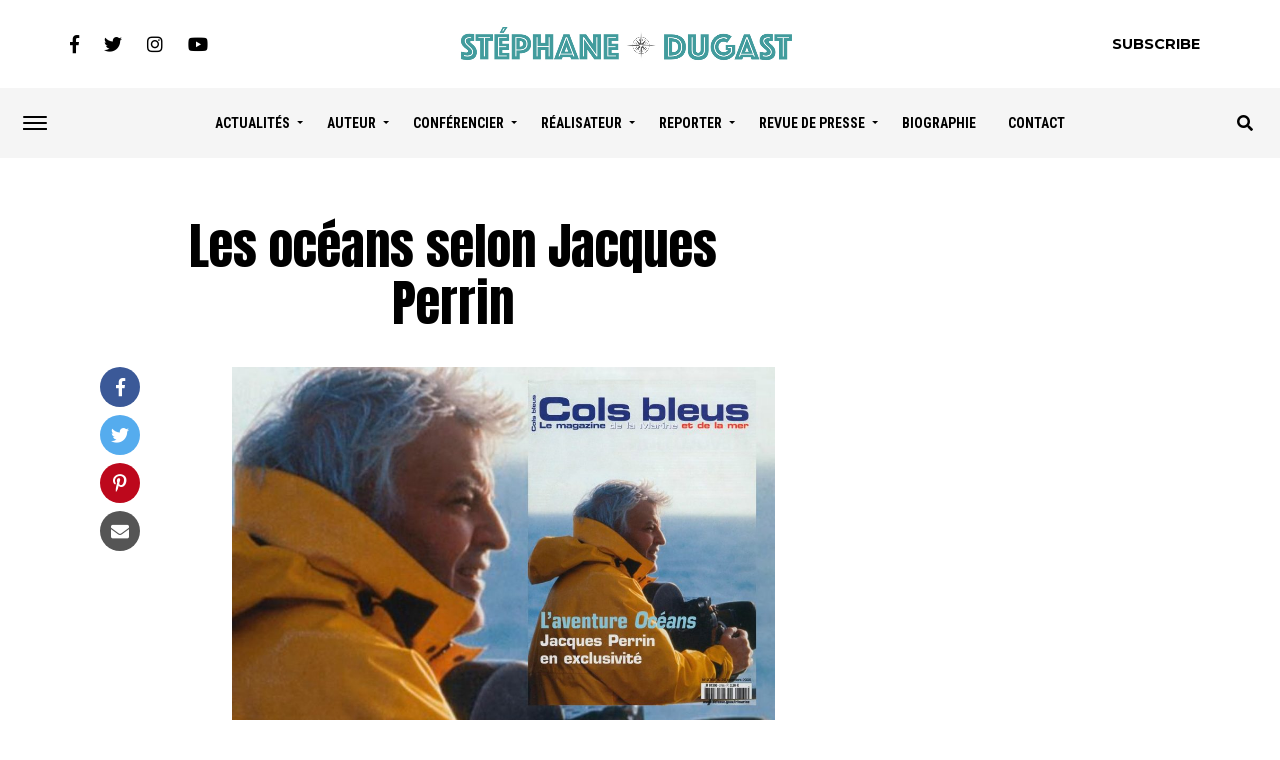

--- FILE ---
content_type: text/html; charset=UTF-8
request_url: https://stephanedugast.com/presse-entretien-les-oceans-selon-jacques-perrin
body_size: 39164
content:
<!DOCTYPE html>
<html lang="fr-FR">
<head>
<meta charset="UTF-8" >
<meta name="viewport" id="viewport" content="width=device-width, initial-scale=1.0, maximum-scale=1.0, minimum-scale=1.0, user-scalable=no" />
<link rel="pingback" href="https://stephanedugast.com/xmlrpc.php" />
	<meta property="og:description" content="Explorer | Raconter | Partager | Inspirer" />
<title>Les océans selon Jacques Perrin &#8211; Stéphane DUGAST</title>
<meta name='robots' content='max-image-preview:large' />
<link rel='dns-prefetch' href='//ajax.googleapis.com' />
<link rel='dns-prefetch' href='//use.fontawesome.com' />
<link rel='dns-prefetch' href='//fonts.googleapis.com' />
<link rel="alternate" type="application/rss+xml" title="Stéphane DUGAST &raquo; Flux" href="https://stephanedugast.com/feed" />
<link rel="alternate" type="application/rss+xml" title="Stéphane DUGAST &raquo; Flux des commentaires" href="https://stephanedugast.com/comments/feed" />
<link rel="alternate" type="text/calendar" title="Stéphane DUGAST &raquo; Flux iCal" href="https://stephanedugast.com/events/?ical=1" />
<link rel="alternate" title="oEmbed (JSON)" type="application/json+oembed" href="https://stephanedugast.com/wp-json/oembed/1.0/embed?url=https%3A%2F%2Fstephanedugast.com%2Fpresse-entretien-les-oceans-selon-jacques-perrin" />
<link rel="alternate" title="oEmbed (XML)" type="text/xml+oembed" href="https://stephanedugast.com/wp-json/oembed/1.0/embed?url=https%3A%2F%2Fstephanedugast.com%2Fpresse-entretien-les-oceans-selon-jacques-perrin&#038;format=xml" />
<style id='wp-img-auto-sizes-contain-inline-css' type='text/css'>
img:is([sizes=auto i],[sizes^="auto," i]){contain-intrinsic-size:3000px 1500px}
/*# sourceURL=wp-img-auto-sizes-contain-inline-css */
</style>
<style id='wp-emoji-styles-inline-css' type='text/css'>

	img.wp-smiley, img.emoji {
		display: inline !important;
		border: none !important;
		box-shadow: none !important;
		height: 1em !important;
		width: 1em !important;
		margin: 0 0.07em !important;
		vertical-align: -0.1em !important;
		background: none !important;
		padding: 0 !important;
	}
/*# sourceURL=wp-emoji-styles-inline-css */
</style>
<link rel='stylesheet' id='wp-block-library-css' href='https://stephanedugast.com/wp-includes/css/dist/block-library/style.min.css?ver=6.9' type='text/css' media='all' />
<style id='wp-block-heading-inline-css' type='text/css'>
h1:where(.wp-block-heading).has-background,h2:where(.wp-block-heading).has-background,h3:where(.wp-block-heading).has-background,h4:where(.wp-block-heading).has-background,h5:where(.wp-block-heading).has-background,h6:where(.wp-block-heading).has-background{padding:1.25em 2.375em}h1.has-text-align-left[style*=writing-mode]:where([style*=vertical-lr]),h1.has-text-align-right[style*=writing-mode]:where([style*=vertical-rl]),h2.has-text-align-left[style*=writing-mode]:where([style*=vertical-lr]),h2.has-text-align-right[style*=writing-mode]:where([style*=vertical-rl]),h3.has-text-align-left[style*=writing-mode]:where([style*=vertical-lr]),h3.has-text-align-right[style*=writing-mode]:where([style*=vertical-rl]),h4.has-text-align-left[style*=writing-mode]:where([style*=vertical-lr]),h4.has-text-align-right[style*=writing-mode]:where([style*=vertical-rl]),h5.has-text-align-left[style*=writing-mode]:where([style*=vertical-lr]),h5.has-text-align-right[style*=writing-mode]:where([style*=vertical-rl]),h6.has-text-align-left[style*=writing-mode]:where([style*=vertical-lr]),h6.has-text-align-right[style*=writing-mode]:where([style*=vertical-rl]){rotate:180deg}
/*# sourceURL=https://stephanedugast.com/wp-includes/blocks/heading/style.min.css */
</style>
<style id='wp-block-image-inline-css' type='text/css'>
.wp-block-image>a,.wp-block-image>figure>a{display:inline-block}.wp-block-image img{box-sizing:border-box;height:auto;max-width:100%;vertical-align:bottom}@media not (prefers-reduced-motion){.wp-block-image img.hide{visibility:hidden}.wp-block-image img.show{animation:show-content-image .4s}}.wp-block-image[style*=border-radius] img,.wp-block-image[style*=border-radius]>a{border-radius:inherit}.wp-block-image.has-custom-border img{box-sizing:border-box}.wp-block-image.aligncenter{text-align:center}.wp-block-image.alignfull>a,.wp-block-image.alignwide>a{width:100%}.wp-block-image.alignfull img,.wp-block-image.alignwide img{height:auto;width:100%}.wp-block-image .aligncenter,.wp-block-image .alignleft,.wp-block-image .alignright,.wp-block-image.aligncenter,.wp-block-image.alignleft,.wp-block-image.alignright{display:table}.wp-block-image .aligncenter>figcaption,.wp-block-image .alignleft>figcaption,.wp-block-image .alignright>figcaption,.wp-block-image.aligncenter>figcaption,.wp-block-image.alignleft>figcaption,.wp-block-image.alignright>figcaption{caption-side:bottom;display:table-caption}.wp-block-image .alignleft{float:left;margin:.5em 1em .5em 0}.wp-block-image .alignright{float:right;margin:.5em 0 .5em 1em}.wp-block-image .aligncenter{margin-left:auto;margin-right:auto}.wp-block-image :where(figcaption){margin-bottom:1em;margin-top:.5em}.wp-block-image.is-style-circle-mask img{border-radius:9999px}@supports ((-webkit-mask-image:none) or (mask-image:none)) or (-webkit-mask-image:none){.wp-block-image.is-style-circle-mask img{border-radius:0;-webkit-mask-image:url('data:image/svg+xml;utf8,<svg viewBox="0 0 100 100" xmlns="http://www.w3.org/2000/svg"><circle cx="50" cy="50" r="50"/></svg>');mask-image:url('data:image/svg+xml;utf8,<svg viewBox="0 0 100 100" xmlns="http://www.w3.org/2000/svg"><circle cx="50" cy="50" r="50"/></svg>');mask-mode:alpha;-webkit-mask-position:center;mask-position:center;-webkit-mask-repeat:no-repeat;mask-repeat:no-repeat;-webkit-mask-size:contain;mask-size:contain}}:root :where(.wp-block-image.is-style-rounded img,.wp-block-image .is-style-rounded img){border-radius:9999px}.wp-block-image figure{margin:0}.wp-lightbox-container{display:flex;flex-direction:column;position:relative}.wp-lightbox-container img{cursor:zoom-in}.wp-lightbox-container img:hover+button{opacity:1}.wp-lightbox-container button{align-items:center;backdrop-filter:blur(16px) saturate(180%);background-color:#5a5a5a40;border:none;border-radius:4px;cursor:zoom-in;display:flex;height:20px;justify-content:center;opacity:0;padding:0;position:absolute;right:16px;text-align:center;top:16px;width:20px;z-index:100}@media not (prefers-reduced-motion){.wp-lightbox-container button{transition:opacity .2s ease}}.wp-lightbox-container button:focus-visible{outline:3px auto #5a5a5a40;outline:3px auto -webkit-focus-ring-color;outline-offset:3px}.wp-lightbox-container button:hover{cursor:pointer;opacity:1}.wp-lightbox-container button:focus{opacity:1}.wp-lightbox-container button:focus,.wp-lightbox-container button:hover,.wp-lightbox-container button:not(:hover):not(:active):not(.has-background){background-color:#5a5a5a40;border:none}.wp-lightbox-overlay{box-sizing:border-box;cursor:zoom-out;height:100vh;left:0;overflow:hidden;position:fixed;top:0;visibility:hidden;width:100%;z-index:100000}.wp-lightbox-overlay .close-button{align-items:center;cursor:pointer;display:flex;justify-content:center;min-height:40px;min-width:40px;padding:0;position:absolute;right:calc(env(safe-area-inset-right) + 16px);top:calc(env(safe-area-inset-top) + 16px);z-index:5000000}.wp-lightbox-overlay .close-button:focus,.wp-lightbox-overlay .close-button:hover,.wp-lightbox-overlay .close-button:not(:hover):not(:active):not(.has-background){background:none;border:none}.wp-lightbox-overlay .lightbox-image-container{height:var(--wp--lightbox-container-height);left:50%;overflow:hidden;position:absolute;top:50%;transform:translate(-50%,-50%);transform-origin:top left;width:var(--wp--lightbox-container-width);z-index:9999999999}.wp-lightbox-overlay .wp-block-image{align-items:center;box-sizing:border-box;display:flex;height:100%;justify-content:center;margin:0;position:relative;transform-origin:0 0;width:100%;z-index:3000000}.wp-lightbox-overlay .wp-block-image img{height:var(--wp--lightbox-image-height);min-height:var(--wp--lightbox-image-height);min-width:var(--wp--lightbox-image-width);width:var(--wp--lightbox-image-width)}.wp-lightbox-overlay .wp-block-image figcaption{display:none}.wp-lightbox-overlay button{background:none;border:none}.wp-lightbox-overlay .scrim{background-color:#fff;height:100%;opacity:.9;position:absolute;width:100%;z-index:2000000}.wp-lightbox-overlay.active{visibility:visible}@media not (prefers-reduced-motion){.wp-lightbox-overlay.active{animation:turn-on-visibility .25s both}.wp-lightbox-overlay.active img{animation:turn-on-visibility .35s both}.wp-lightbox-overlay.show-closing-animation:not(.active){animation:turn-off-visibility .35s both}.wp-lightbox-overlay.show-closing-animation:not(.active) img{animation:turn-off-visibility .25s both}.wp-lightbox-overlay.zoom.active{animation:none;opacity:1;visibility:visible}.wp-lightbox-overlay.zoom.active .lightbox-image-container{animation:lightbox-zoom-in .4s}.wp-lightbox-overlay.zoom.active .lightbox-image-container img{animation:none}.wp-lightbox-overlay.zoom.active .scrim{animation:turn-on-visibility .4s forwards}.wp-lightbox-overlay.zoom.show-closing-animation:not(.active){animation:none}.wp-lightbox-overlay.zoom.show-closing-animation:not(.active) .lightbox-image-container{animation:lightbox-zoom-out .4s}.wp-lightbox-overlay.zoom.show-closing-animation:not(.active) .lightbox-image-container img{animation:none}.wp-lightbox-overlay.zoom.show-closing-animation:not(.active) .scrim{animation:turn-off-visibility .4s forwards}}@keyframes show-content-image{0%{visibility:hidden}99%{visibility:hidden}to{visibility:visible}}@keyframes turn-on-visibility{0%{opacity:0}to{opacity:1}}@keyframes turn-off-visibility{0%{opacity:1;visibility:visible}99%{opacity:0;visibility:visible}to{opacity:0;visibility:hidden}}@keyframes lightbox-zoom-in{0%{transform:translate(calc((-100vw + var(--wp--lightbox-scrollbar-width))/2 + var(--wp--lightbox-initial-left-position)),calc(-50vh + var(--wp--lightbox-initial-top-position))) scale(var(--wp--lightbox-scale))}to{transform:translate(-50%,-50%) scale(1)}}@keyframes lightbox-zoom-out{0%{transform:translate(-50%,-50%) scale(1);visibility:visible}99%{visibility:visible}to{transform:translate(calc((-100vw + var(--wp--lightbox-scrollbar-width))/2 + var(--wp--lightbox-initial-left-position)),calc(-50vh + var(--wp--lightbox-initial-top-position))) scale(var(--wp--lightbox-scale));visibility:hidden}}
/*# sourceURL=https://stephanedugast.com/wp-includes/blocks/image/style.min.css */
</style>
<style id='wp-block-paragraph-inline-css' type='text/css'>
.is-small-text{font-size:.875em}.is-regular-text{font-size:1em}.is-large-text{font-size:2.25em}.is-larger-text{font-size:3em}.has-drop-cap:not(:focus):first-letter{float:left;font-size:8.4em;font-style:normal;font-weight:100;line-height:.68;margin:.05em .1em 0 0;text-transform:uppercase}body.rtl .has-drop-cap:not(:focus):first-letter{float:none;margin-left:.1em}p.has-drop-cap.has-background{overflow:hidden}:root :where(p.has-background){padding:1.25em 2.375em}:where(p.has-text-color:not(.has-link-color)) a{color:inherit}p.has-text-align-left[style*="writing-mode:vertical-lr"],p.has-text-align-right[style*="writing-mode:vertical-rl"]{rotate:180deg}
/*# sourceURL=https://stephanedugast.com/wp-includes/blocks/paragraph/style.min.css */
</style>
<style id='wp-block-separator-inline-css' type='text/css'>
@charset "UTF-8";.wp-block-separator{border:none;border-top:2px solid}:root :where(.wp-block-separator.is-style-dots){height:auto;line-height:1;text-align:center}:root :where(.wp-block-separator.is-style-dots):before{color:currentColor;content:"···";font-family:serif;font-size:1.5em;letter-spacing:2em;padding-left:2em}.wp-block-separator.is-style-dots{background:none!important;border:none!important}
/*# sourceURL=https://stephanedugast.com/wp-includes/blocks/separator/style.min.css */
</style>
<style id='global-styles-inline-css' type='text/css'>
:root{--wp--preset--aspect-ratio--square: 1;--wp--preset--aspect-ratio--4-3: 4/3;--wp--preset--aspect-ratio--3-4: 3/4;--wp--preset--aspect-ratio--3-2: 3/2;--wp--preset--aspect-ratio--2-3: 2/3;--wp--preset--aspect-ratio--16-9: 16/9;--wp--preset--aspect-ratio--9-16: 9/16;--wp--preset--color--black: #000000;--wp--preset--color--cyan-bluish-gray: #abb8c3;--wp--preset--color--white: #ffffff;--wp--preset--color--pale-pink: #f78da7;--wp--preset--color--vivid-red: #cf2e2e;--wp--preset--color--luminous-vivid-orange: #ff6900;--wp--preset--color--luminous-vivid-amber: #fcb900;--wp--preset--color--light-green-cyan: #7bdcb5;--wp--preset--color--vivid-green-cyan: #00d084;--wp--preset--color--pale-cyan-blue: #8ed1fc;--wp--preset--color--vivid-cyan-blue: #0693e3;--wp--preset--color--vivid-purple: #9b51e0;--wp--preset--gradient--vivid-cyan-blue-to-vivid-purple: linear-gradient(135deg,rgb(6,147,227) 0%,rgb(155,81,224) 100%);--wp--preset--gradient--light-green-cyan-to-vivid-green-cyan: linear-gradient(135deg,rgb(122,220,180) 0%,rgb(0,208,130) 100%);--wp--preset--gradient--luminous-vivid-amber-to-luminous-vivid-orange: linear-gradient(135deg,rgb(252,185,0) 0%,rgb(255,105,0) 100%);--wp--preset--gradient--luminous-vivid-orange-to-vivid-red: linear-gradient(135deg,rgb(255,105,0) 0%,rgb(207,46,46) 100%);--wp--preset--gradient--very-light-gray-to-cyan-bluish-gray: linear-gradient(135deg,rgb(238,238,238) 0%,rgb(169,184,195) 100%);--wp--preset--gradient--cool-to-warm-spectrum: linear-gradient(135deg,rgb(74,234,220) 0%,rgb(151,120,209) 20%,rgb(207,42,186) 40%,rgb(238,44,130) 60%,rgb(251,105,98) 80%,rgb(254,248,76) 100%);--wp--preset--gradient--blush-light-purple: linear-gradient(135deg,rgb(255,206,236) 0%,rgb(152,150,240) 100%);--wp--preset--gradient--blush-bordeaux: linear-gradient(135deg,rgb(254,205,165) 0%,rgb(254,45,45) 50%,rgb(107,0,62) 100%);--wp--preset--gradient--luminous-dusk: linear-gradient(135deg,rgb(255,203,112) 0%,rgb(199,81,192) 50%,rgb(65,88,208) 100%);--wp--preset--gradient--pale-ocean: linear-gradient(135deg,rgb(255,245,203) 0%,rgb(182,227,212) 50%,rgb(51,167,181) 100%);--wp--preset--gradient--electric-grass: linear-gradient(135deg,rgb(202,248,128) 0%,rgb(113,206,126) 100%);--wp--preset--gradient--midnight: linear-gradient(135deg,rgb(2,3,129) 0%,rgb(40,116,252) 100%);--wp--preset--font-size--small: 13px;--wp--preset--font-size--medium: 20px;--wp--preset--font-size--large: 36px;--wp--preset--font-size--x-large: 42px;--wp--preset--spacing--20: 0.44rem;--wp--preset--spacing--30: 0.67rem;--wp--preset--spacing--40: 1rem;--wp--preset--spacing--50: 1.5rem;--wp--preset--spacing--60: 2.25rem;--wp--preset--spacing--70: 3.38rem;--wp--preset--spacing--80: 5.06rem;--wp--preset--shadow--natural: 6px 6px 9px rgba(0, 0, 0, 0.2);--wp--preset--shadow--deep: 12px 12px 50px rgba(0, 0, 0, 0.4);--wp--preset--shadow--sharp: 6px 6px 0px rgba(0, 0, 0, 0.2);--wp--preset--shadow--outlined: 6px 6px 0px -3px rgb(255, 255, 255), 6px 6px rgb(0, 0, 0);--wp--preset--shadow--crisp: 6px 6px 0px rgb(0, 0, 0);}:where(.is-layout-flex){gap: 0.5em;}:where(.is-layout-grid){gap: 0.5em;}body .is-layout-flex{display: flex;}.is-layout-flex{flex-wrap: wrap;align-items: center;}.is-layout-flex > :is(*, div){margin: 0;}body .is-layout-grid{display: grid;}.is-layout-grid > :is(*, div){margin: 0;}:where(.wp-block-columns.is-layout-flex){gap: 2em;}:where(.wp-block-columns.is-layout-grid){gap: 2em;}:where(.wp-block-post-template.is-layout-flex){gap: 1.25em;}:where(.wp-block-post-template.is-layout-grid){gap: 1.25em;}.has-black-color{color: var(--wp--preset--color--black) !important;}.has-cyan-bluish-gray-color{color: var(--wp--preset--color--cyan-bluish-gray) !important;}.has-white-color{color: var(--wp--preset--color--white) !important;}.has-pale-pink-color{color: var(--wp--preset--color--pale-pink) !important;}.has-vivid-red-color{color: var(--wp--preset--color--vivid-red) !important;}.has-luminous-vivid-orange-color{color: var(--wp--preset--color--luminous-vivid-orange) !important;}.has-luminous-vivid-amber-color{color: var(--wp--preset--color--luminous-vivid-amber) !important;}.has-light-green-cyan-color{color: var(--wp--preset--color--light-green-cyan) !important;}.has-vivid-green-cyan-color{color: var(--wp--preset--color--vivid-green-cyan) !important;}.has-pale-cyan-blue-color{color: var(--wp--preset--color--pale-cyan-blue) !important;}.has-vivid-cyan-blue-color{color: var(--wp--preset--color--vivid-cyan-blue) !important;}.has-vivid-purple-color{color: var(--wp--preset--color--vivid-purple) !important;}.has-black-background-color{background-color: var(--wp--preset--color--black) !important;}.has-cyan-bluish-gray-background-color{background-color: var(--wp--preset--color--cyan-bluish-gray) !important;}.has-white-background-color{background-color: var(--wp--preset--color--white) !important;}.has-pale-pink-background-color{background-color: var(--wp--preset--color--pale-pink) !important;}.has-vivid-red-background-color{background-color: var(--wp--preset--color--vivid-red) !important;}.has-luminous-vivid-orange-background-color{background-color: var(--wp--preset--color--luminous-vivid-orange) !important;}.has-luminous-vivid-amber-background-color{background-color: var(--wp--preset--color--luminous-vivid-amber) !important;}.has-light-green-cyan-background-color{background-color: var(--wp--preset--color--light-green-cyan) !important;}.has-vivid-green-cyan-background-color{background-color: var(--wp--preset--color--vivid-green-cyan) !important;}.has-pale-cyan-blue-background-color{background-color: var(--wp--preset--color--pale-cyan-blue) !important;}.has-vivid-cyan-blue-background-color{background-color: var(--wp--preset--color--vivid-cyan-blue) !important;}.has-vivid-purple-background-color{background-color: var(--wp--preset--color--vivid-purple) !important;}.has-black-border-color{border-color: var(--wp--preset--color--black) !important;}.has-cyan-bluish-gray-border-color{border-color: var(--wp--preset--color--cyan-bluish-gray) !important;}.has-white-border-color{border-color: var(--wp--preset--color--white) !important;}.has-pale-pink-border-color{border-color: var(--wp--preset--color--pale-pink) !important;}.has-vivid-red-border-color{border-color: var(--wp--preset--color--vivid-red) !important;}.has-luminous-vivid-orange-border-color{border-color: var(--wp--preset--color--luminous-vivid-orange) !important;}.has-luminous-vivid-amber-border-color{border-color: var(--wp--preset--color--luminous-vivid-amber) !important;}.has-light-green-cyan-border-color{border-color: var(--wp--preset--color--light-green-cyan) !important;}.has-vivid-green-cyan-border-color{border-color: var(--wp--preset--color--vivid-green-cyan) !important;}.has-pale-cyan-blue-border-color{border-color: var(--wp--preset--color--pale-cyan-blue) !important;}.has-vivid-cyan-blue-border-color{border-color: var(--wp--preset--color--vivid-cyan-blue) !important;}.has-vivid-purple-border-color{border-color: var(--wp--preset--color--vivid-purple) !important;}.has-vivid-cyan-blue-to-vivid-purple-gradient-background{background: var(--wp--preset--gradient--vivid-cyan-blue-to-vivid-purple) !important;}.has-light-green-cyan-to-vivid-green-cyan-gradient-background{background: var(--wp--preset--gradient--light-green-cyan-to-vivid-green-cyan) !important;}.has-luminous-vivid-amber-to-luminous-vivid-orange-gradient-background{background: var(--wp--preset--gradient--luminous-vivid-amber-to-luminous-vivid-orange) !important;}.has-luminous-vivid-orange-to-vivid-red-gradient-background{background: var(--wp--preset--gradient--luminous-vivid-orange-to-vivid-red) !important;}.has-very-light-gray-to-cyan-bluish-gray-gradient-background{background: var(--wp--preset--gradient--very-light-gray-to-cyan-bluish-gray) !important;}.has-cool-to-warm-spectrum-gradient-background{background: var(--wp--preset--gradient--cool-to-warm-spectrum) !important;}.has-blush-light-purple-gradient-background{background: var(--wp--preset--gradient--blush-light-purple) !important;}.has-blush-bordeaux-gradient-background{background: var(--wp--preset--gradient--blush-bordeaux) !important;}.has-luminous-dusk-gradient-background{background: var(--wp--preset--gradient--luminous-dusk) !important;}.has-pale-ocean-gradient-background{background: var(--wp--preset--gradient--pale-ocean) !important;}.has-electric-grass-gradient-background{background: var(--wp--preset--gradient--electric-grass) !important;}.has-midnight-gradient-background{background: var(--wp--preset--gradient--midnight) !important;}.has-small-font-size{font-size: var(--wp--preset--font-size--small) !important;}.has-medium-font-size{font-size: var(--wp--preset--font-size--medium) !important;}.has-large-font-size{font-size: var(--wp--preset--font-size--large) !important;}.has-x-large-font-size{font-size: var(--wp--preset--font-size--x-large) !important;}
/*# sourceURL=global-styles-inline-css */
</style>

<style id='classic-theme-styles-inline-css' type='text/css'>
/*! This file is auto-generated */
.wp-block-button__link{color:#fff;background-color:#32373c;border-radius:9999px;box-shadow:none;text-decoration:none;padding:calc(.667em + 2px) calc(1.333em + 2px);font-size:1.125em}.wp-block-file__button{background:#32373c;color:#fff;text-decoration:none}
/*# sourceURL=/wp-includes/css/classic-themes.min.css */
</style>
<link rel='stylesheet' id='ql-jquery-ui-css' href='//ajax.googleapis.com/ajax/libs/jqueryui/1.12.1/themes/smoothness/jquery-ui.css?ver=6.9' type='text/css' media='all' />
<link rel='stylesheet' id='reviewer-photoswipe-css' href='https://stephanedugast.com/wp-content/plugins/reviewer/public/assets/css/photoswipe.css?ver=3.14.2' type='text/css' media='all' />
<link rel='stylesheet' id='dashicons-css' href='https://stephanedugast.com/wp-includes/css/dashicons.min.css?ver=6.9' type='text/css' media='all' />
<link rel='stylesheet' id='reviewer-public-css' href='https://stephanedugast.com/wp-content/plugins/reviewer/public/assets/css/reviewer-public.css?ver=3.14.2' type='text/css' media='all' />
<link rel='stylesheet' id='mvp-custom-style-css' href='https://stephanedugast.com/wp-content/themes/jawn/style.css?ver=6.9' type='text/css' media='all' />
<style id='mvp-custom-style-inline-css' type='text/css'>


#mvp-wallpaper {
	background: url() no-repeat 50% 0;
	}

span.mvp-post-cat:hover,
.woocommerce-message:before,
.woocommerce-info:before,
.woocommerce-message:before,
.woocommerce .star-rating span:before {
	color: #000000;
	}

.mvp-email-sub-wrap,
.mvp-feat1-top-wrap article:nth-child(3),
.mvp-feat1-top-wrap article:nth-child(3) .mvp-post-type-img,
.mvp-feat1-top-wrap article:nth-child(3) .mvp-feat1-sub-img:after,
.mvp-blog-main-grid article:nth-child(1),
.mvp-blog-main-grid article:nth-child(1) .mvp-post-type-img,
.mvp-blog-main-grid article:nth-child(1) .mvp-blog-story-img:after,
.mvp-post-sub-wrap,
#mvp-search-wrap,
.woocommerce span.onsale,
.mvp-feat3-text-wrap span.mvp-cat-bub,
.mvp-feat4-text-wrap span.mvp-cat-bub {
	background: #000000;
	}

span.mvp-post-cat,
span.mvp-cat-bub {
	border-bottom: 1px solid #000000;
	}

.mvp-feat1-top-wrap article:nth-child(3) .mvp-feat1-sub-text:after {
	border-bottom: 15px solid #000000;
	}

.woocommerce .widget_price_filter .ui-slider .ui-slider-handle,
.woocommerce #respond input#submit.alt,
.woocommerce a.button.alt,
.woocommerce button.button.alt,
.woocommerce input.button.alt,
.woocommerce #respond input#submit.alt:hover,
.woocommerce a.button.alt:hover,
.woocommerce button.button.alt:hover,
.woocommerce input.button.alt:hover {
	background-color: #000000;
	}

.woocommerce-error,
.woocommerce-info,
.woocommerce-message {
	border-top-color: #000000;
	}
	
.mvp-feat3-title h2:hover,
.mvp-widget-feat-text h2:hover,
.mvp-feat4-title h2:hover {
	background-color: #000000;
	-webkit-box-shadow: 10px 0 0 #000000, -10px 0 0 #000000;
	   -moz-box-shadow: 10px 0 0 #000000, -10px 0 0 #000000;
	    -ms-box-shadow: 10px 0 0 #000000, -10px 0 0 #000000;
	     -o-box-shadow: 10px 0 0 #000000, -10px 0 0 #000000;
			box-shadow: 10px 0 0 #000000, -10px 0 0 #000000;
}

#mvp-main-head-wrap,
.mvp-main-head-top,
#mvp-fly-wrap {
	background: #ffffff;
	}

span.mvp-top-soc-but,
.mvp-top-sub-text p,
nav.mvp-fly-nav-menu ul li a,
ul.mvp-fly-soc-list li a {
	color: #000000;
	}

span.mvp-top-soc-but:hover,
.mvp-main-ht-right:hover .mvp-top-sub-text p,
nav.mvp-fly-nav-menu ul li a:hover {
	color: #1e73be;
	}

.mvp-main-head-grid,
.mvp-nav-menu ul li.mvp-mega-dropdown .mvp-mega-dropdown,
.mvp-nav-menu ul li ul.sub-menu,
.mvp-nav-menu ul li ul.sub-menu li a {
	background: #f5f5f5;
	}

.mvp-nav-menu ul li a,
span.mvp-woo-cart-icon,
span.mvp-nav-search-but,
.mvp-nav-soc-fixed:hover .mvp-nav-soc-title,
.mvp-nav-soc-fixed:hover ul.mvp-nav-soc-list li span,
.mvp-fly-top:hover,
.mvp-nav-menu ul li ul.mvp-mega-list li a,
.mvp-nav-menu ul li ul.mvp-mega-list li a p,
.mvp-nav-menu ul li ul.sub-menu li a {
	color: #000000;
	}

.mvp-nav-menu ul li.menu-item-has-children a:after {
	border-color: #000000 transparent transparent transparent
	}

.mvp-fly-but-wrap span,
span.mvp-woo-cart-num {
	background: #000000;
	}

.mvp-nav-menu ul li:hover a,
.mvp-woo-cart-wrap:hover span.mvp-woo-cart-icon,
span.mvp-nav-search-but:hover,
.mvp-nav-menu ul li ul.mvp-mega-list li:hover a p {
	color: #429b9d;
	}

.mvp-nav-menu ul li.menu-item-has-children:hover a:after {
	border-color: #429b9d transparent transparent transparent
	}

.mvp-fly-but-wrap:hover span,
.mvp-woo-cart-wrap:hover span.mvp-woo-cart-num {
	background: #429b9d;
	}

#mvp-main-body-wrap,
.mvp-main-body-grid,
.mvp-main-body-cont,
.mvp-post-side-wrap {
	background: #ffffff;
	}

a,
a:visited,
.mvp-feat1-sub:hover .mvp-feat1-sub-text h2,
.mvp-feat1-sub:hover .mvp-post-type-img,
.mvp-blog-story-big:hover .mvp-blog-story-big-text h2,
.mvp-blog-story-reg:hover .mvp-blog-story-text h2,
.mvp-blog-story-big:hover .mvp-post-type-img,
.mvp-blog-story-reg:hover .mvp-post-type-img,
.mvp-content-main p a:hover,
.mvp-post-more-story:hover .mvp-post-more-text p,
span.mvp-authors-name a:hover,
h2.mvp-authors-latest a:hover,
.mvp-widget-ll-text:hover h2,
.mvp-widget-ll-text:hover .mvp-post-type-img,
.mvp-widget-trend-story:hover .mvp-widget-trend-text h2,
.mvp-widget-trend-story:hover .mvp-widget-trend-text:after,
.mvp-feat2-text-right h2:hover,
.mvp-foot-menu ul li a:hover {
	color: #429b9d;
	}

.mvp-content-main p a {
	-webkit-box-shadow: inset 0 -1px 0 #429b9d;
	   -moz-box-shadow: inset 0 -1px 0 #429b9d;
		-ms-box-shadow: inset 0 -1px 0 #429b9d;
		 -o-box-shadow: inset 0 -1px 0 #429b9d;
			box-shadow: inset 0 -1px 0 #429b9d;
	}

body,
.mvp-feat1-main-text p,
.mvp-feat1-sub-text p,
.mvp-feat2-text-right p,
.mvp-blog-story-big-text p,
.mvp-blog-story-text p,
span.mvp-post-excerpt,
.mvp-foot-text p,
p.mvp-email-sub-text,
.mvp-feat2-text-right p,
.mvp-widget-ll-text p,
.mvp-widget-trend-text p,
.mvp-widget-feat-text p,
.woocommerce ul.product_list_widget span.product-title,
.woocommerce ul.product_list_widget li a,
.woocommerce #reviews #comments ol.commentlist li .comment-text p.meta,
.woocommerce div.product p.price,
.woocommerce div.product p.price ins,
.woocommerce div.product p.price del,
.woocommerce ul.products li.product .price del,
.woocommerce ul.products li.product .price ins,
.woocommerce ul.products li.product .price,
.woocommerce #respond input#submit,
.woocommerce a.button,
.woocommerce button.button,
.woocommerce input.button,
.woocommerce .widget_price_filter .price_slider_amount .button,
.woocommerce span.onsale,
.woocommerce-review-link,
#woo-content p.woocommerce-result-count,
.woocommerce div.product .woocommerce-tabs ul.tabs li a,
.mvp-post-byline,
.mvp-author-info-wrap,
span.mvp-post-img-cap,
.mvp-post-tags,
span.mvp-author-box-name,
span.mvp-ad-label,
.mvp-foot-copy p,
.woocommerce .woocommerce-breadcrumb,
.mvp-nav-soc-title,
.mvp-sub-email input,
.alp-related-posts-wrapper .alp-related-post .post-details p.post-meta,
.alp-related-posts-wrapper .alp-related-post .post-details p.post-meta a,
.mvp-content-main p.wp-caption-text,
#comments .c p,
span#email-notes,
p.mvp-authors-desc {
	font-family: 'Roboto Condensed', sans-serif;
	font-weight: 400;
	text-transform: None;
	}

.mvp-content-main p,
.mvp-author-box-text p,
#mvp-404 p,
#woo-content p,
.mvp-content-main ul li,
.mvp-content-main ol li,
.rwp-summary,
.rwp-u-review__comment,
.rwp-review-wrap .rwp-review .rwp-pros-wrap .rwp-pros,
.rwp-review-wrap .rwp-review .rwp-cons-wrap .rwp-cons {
	font-family: 'PT Serif', serif;
	font-weight: 400;
	text-transform: None;
	}

.mvp-nav-menu ul li a,
nav.mvp-fly-nav-menu ul li a,
.mvp-foot-menu ul li a {
	font-family: 'Roboto Condensed', sans-serif;
	font-weight: 700;
	text-transform: Uppercase;
	}

.mvp-widget-trend-text h2,
.alp-related-posts .current .post-title,
span.mvp-prev-next-label,
.mvp-prev-next-wrap h2,
span.mvp-author-box-name-head,
.mvp-post-more-text p,
h2.mvp-authors-latest,
.mvp-nav-menu ul li ul.mvp-mega-list li a,
.mvp-nav-menu ul li ul.mvp-mega-list li a p,
span.mvp-woo-cart-num,
.alp-related-posts-wrapper .alp-related-post .post-title {
	font-family: 'Roboto Condensed', sans-serif;
	font-weight: 700;
	text-transform: None;
	}

.mvp-feat1-main-text h2,
.mvp-feat1-sub-text h2,
.mvp-feat2-text-right h2,
.mvp-blog-story-big-text h2,
.mvp-blog-story-text h2,
.mvp-widget-ll-text h2,
.mvp-widget-feat-text h2,
.mvp-widget-trend-text:after,
.mvp-feat3-title h2,
.mvp-feat4-title h2 {
	font-family: 'Anton', sans-serif;
	font-weight: 400;
	text-transform: Uppercase;
	}

@media screen and (max-width: 479px) {

	.mvp-blog-story-big-text h2,
	.mvp-blog-story-text h2 {
		font-family: 'Roboto Condensed', sans-serif;
		font-weight: 700;
		text-transform: None;
	}

}

span.mvp-email-sub-head,
h1.mvp-post-title,
.editor-post-title,
.mvp-content-main blockquote p,
#mvp-404 h1,
h1.mvp-author-top-head,
span.mvp-authors-name a,
#woo-content h1.page-title,
.woocommerce div.product .product_title,
.rwp-review-wrap .rwp-review .rwp-header.rwp-has-image .rwp-overall-score .rwp-overlall-score-value,
.rwp-review-wrap .rwp-review .rwp-header.rwp-has-image .rwp-users-score .rwp-users-score-value,
.rwp-review-wrap .rwp-review .rwp-scores .rwp-criterion .rwp-criterion-text .rwp-criterion-score {
	font-family: 'Anton', sans-serif;
	font-weight: 400;
	text-transform: None;
	}

span.mvp-post-cat,
span.mvp-cat-bub,
.mvp-top-sub-text p,
span.mvp-widget-home-title,
span.mvp-widget-home-title2,
span.mvp-post-header,
.mvp-content-main h1,
.mvp-content-main h2,
.mvp-content-main h3,
.mvp-content-main h4,
.mvp-content-main h5,
.mvp-content-main h6,
#woo-content .summary p.price,
.woocommerce #respond input#submit.alt,
.woocommerce a.button.alt,
.woocommerce button.button.alt,
.woocommerce input.button.alt,
.woocommerce .related h2,
.woocommerce div.product .woocommerce-tabs .panel h2,
.mvp-sub-submit input,
#mvp-comments-button a,
#mvp-comments-button span.mvp-comment-but-text,
a.mvp-inf-more-but,
#respond #submit,
.comment-reply a,
#cancel-comment-reply-link,
.rwp-review-wrap .rwp-review .rwp-title em {
	font-family: 'Montserrat', sans-serif;
	font-weight: 700;
	text-transform: Uppercase;
	}


	

	.mvp-auto-post-grid {
		grid-template-columns: 340px minmax(0, auto);
	}
		

	.mvp-nav-links {
		display: none;
		}
		

	.mvp-woo-main-grid {
		grid-template-columns: 100%;
	}
	#mvp-woo-side-wrap {
		display: none;
	}
		

	.alp-advert {
		display: none;
	}
	.alp-related-posts-wrapper .alp-related-posts .current {
		margin: 0 0 10px;
	}
		
/*# sourceURL=mvp-custom-style-inline-css */
</style>
<link rel='stylesheet' id='mvp-reset-css' href='https://stephanedugast.com/wp-content/themes/jawn/css/reset.css?ver=6.9' type='text/css' media='all' />
<link rel='stylesheet' id='fontawesome-css' href='https://use.fontawesome.com/releases/v5.5.0/css/all.css?ver=6.9' type='text/css' media='all' />
<link crossorigin="anonymous" rel='stylesheet' id='mvp-fonts-css' href='//fonts.googleapis.com/css?family=Open+Sans%3A700%7CRoboto+Condensed%3A100%2C200%2C300%2C400%2C500%2C600%2C700%2C800%2C900%7CPT+Serif%3A100%2C200%2C300%2C400%2C500%2C600%2C700%2C800%2C900%7CRoboto+Condensed%3A100%2C200%2C300%2C400%2C500%2C600%2C700%2C800%2C900%7CRoboto+Condensed%3A100%2C200%2C300%2C400%2C500%2C600%2C700%2C800%2C900%7CAnton%3A100%2C200%2C300%2C400%2C500%2C600%2C700%2C800%2C900%7CAnton%3A100%2C200%2C300%2C400%2C500%2C600%2C700%2C800%2C900%7CMontserrat%3A100%2C200%2C300%2C400%2C500%2C600%2C700%2C800%2C900%26subset%3Dlatin%2Clatin-ext%2Ccyrillic%2Ccyrillic-ext%2Cgreek-ext%2Cgreek%2Cvietnamese' type='text/css' media='all' />
<link rel='stylesheet' id='mvp-media-queries-css' href='https://stephanedugast.com/wp-content/themes/jawn/css/media-queries.css?ver=6.9' type='text/css' media='all' />
<link rel='stylesheet' id='jquery-lazyloadxt-spinner-css-css' href='//stephanedugast.com/wp-content/plugins/a3-lazy-load/assets/css/jquery.lazyloadxt.spinner.css?ver=6.9' type='text/css' media='all' />
<script type="text/javascript" src="https://stephanedugast.com/wp-content/plugins/1and1-wordpress-assistant/js/cookies.js?ver=6.9" id="1and1-wp-cookies-js"></script>
<script type="text/javascript" src="https://stephanedugast.com/wp-includes/js/jquery/jquery.min.js?ver=3.7.1" id="jquery-core-js"></script>
<script type="text/javascript" src="https://stephanedugast.com/wp-includes/js/jquery/jquery-migrate.min.js?ver=3.4.1" id="jquery-migrate-js"></script>
<link rel="https://api.w.org/" href="https://stephanedugast.com/wp-json/" /><link rel="alternate" title="JSON" type="application/json" href="https://stephanedugast.com/wp-json/wp/v2/pages/1483" /><link rel="EditURI" type="application/rsd+xml" title="RSD" href="https://stephanedugast.com/xmlrpc.php?rsd" />
<meta name="generator" content="WordPress 6.9" />
<link rel="canonical" href="https://stephanedugast.com/presse-entretien-les-oceans-selon-jacques-perrin" />
<link rel='shortlink' href='https://stephanedugast.com/?p=1483' />
<meta name="tec-api-version" content="v1"><meta name="tec-api-origin" content="https://stephanedugast.com"><link rel="alternate" href="https://stephanedugast.com/wp-json/tribe/events/v1/" /><link rel="amphtml" href="https://stephanedugast.com/presse-entretien-les-oceans-selon-jacques-perrin?amp"><link rel="icon" href="https://stephanedugast.com/wp-content/uploads/2019/04/cropped-ROSEDESVENTS-19-512512-1-32x32.jpg" sizes="32x32" />
<link rel="icon" href="https://stephanedugast.com/wp-content/uploads/2019/04/cropped-ROSEDESVENTS-19-512512-1-192x192.jpg" sizes="192x192" />
<link rel="apple-touch-icon" href="https://stephanedugast.com/wp-content/uploads/2019/04/cropped-ROSEDESVENTS-19-512512-1-180x180.jpg" />
<meta name="msapplication-TileImage" content="https://stephanedugast.com/wp-content/uploads/2019/04/cropped-ROSEDESVENTS-19-512512-1-270x270.jpg" />
</head>
<body class="wp-singular page-template-default page page-id-1483 wp-theme-jawn tribe-no-js">
	<div id="mvp-fly-wrap">
	<div id="mvp-fly-menu-top" class="left relative">
		<div id="mvp-fly-logo" class="left relative">
							<a href="https://stephanedugast.com/"><img src="https://stephanedugast.com/wp-content/uploads/2019/04/cropped-ROSEDESVENTS-19-512512-1.jpg" alt="Stéphane DUGAST" data-rjs="2" /></a>
					</div><!--mvp-fly-logo-->
		<div class="mvp-fly-but-wrap mvp-fly-but-menu mvp-fly-but-click">
			<span></span>
			<span></span>
			<span></span>
			<span></span>
		</div><!--mvp-fly-but-wrap-->
	</div><!--mvp-fly-menu-top-->
	<div id="mvp-fly-menu-wrap">
		<nav class="mvp-fly-nav-menu left relative">
			<div class="menu-header-container"><ul id="menu-header" class="menu"><li id="menu-item-4431" class="menu-item menu-item-type-post_type menu-item-object-page menu-item-has-children menu-item-4431"><a href="https://stephanedugast.com/actualites-stephane-dugast-parutions-journal-newsletter">ACTUALITÉS</a>
<ul class="sub-menu">
	<li id="menu-item-7418" class="menu-item menu-item-type-post_type menu-item-object-page menu-item-7418"><a href="https://stephanedugast.com/bd-paul-emile-victor-l-or-blanc-du-groenland-tome-2">BD ★ Paul-Émile Victor, l’or blanc du Groenland (Tome 2)</a></li>
	<li id="menu-item-5533" class="menu-item menu-item-type-post_type menu-item-object-page menu-item-5533"><a href="https://stephanedugast.com/embarquements-journal-papier-aventures-voyage-exploration-decouvertes">EMBARQUEMENTS ★ Journal curieux du monde</a></li>
	<li id="menu-item-7275" class="menu-item menu-item-type-post_type menu-item-object-page menu-item-7275"><a href="https://stephanedugast.com/recit-aventure-l-echappee-la-france-en-diagonale-et-a-velo-poche">LIVRE ★ L’échappée, la France en diagonale et à vélo (poche)</a></li>
	<li id="menu-item-128" class="menu-item menu-item-type-post_type menu-item-object-page menu-item-128"><a href="https://stephanedugast.com/newsletter-la-gazette-de-laventure">NEWSLETTER ★ La Gazette de l’Aventure</a></li>
</ul>
</li>
<li id="menu-item-133" class="menu-item menu-item-type-post_type menu-item-object-page menu-item-has-children menu-item-133"><a href="https://stephanedugast.com/livres-bibliographie">AUTEUR</a>
<ul class="sub-menu">
	<li id="menu-item-7455" class="menu-item menu-item-type-post_type menu-item-object-page menu-item-has-children menu-item-7455"><a href="https://stephanedugast.com/bd">BD</a>
	<ul class="sub-menu">
		<li id="menu-item-7034" class="menu-item menu-item-type-post_type menu-item-object-page menu-item-7034"><a href="https://stephanedugast.com/bd-paul-emile-victor-tome-1-la-soif-daventure">BD ★ Paul-Émile Victor, la soif d’aventure (Tome 1)</a></li>
	</ul>
</li>
	<li id="menu-item-1101" class="menu-item menu-item-type-post_type menu-item-object-page menu-item-has-children menu-item-1101"><a href="https://stephanedugast.com/bibliographie-livre-collectif">COLLECTIF</a>
	<ul class="sub-menu">
		<li id="menu-item-1126" class="menu-item menu-item-type-post_type menu-item-object-page menu-item-1126"><a href="https://stephanedugast.com/livre-collectif-cent-ans-dexplorations">100 ans d’explorations</a></li>
		<li id="menu-item-1189" class="menu-item menu-item-type-post_type menu-item-object-page menu-item-1189"><a href="https://stephanedugast.com/livre-collectif-sorties-de-table">Sorties de table</a></li>
		<li id="menu-item-1178" class="menu-item menu-item-type-post_type menu-item-object-page menu-item-1178"><a href="https://stephanedugast.com/livre-collectif-zeraq-la-mer-sur-le-vif">Zéraq ★ la mer sur le vif</a></li>
		<li id="menu-item-1111" class="menu-item menu-item-type-post_type menu-item-object-page menu-item-1111"><a href="https://stephanedugast.com/livre-collectif-carnets-daventure">Carnets d’aventures</a></li>
		<li id="menu-item-1202" class="menu-item menu-item-type-post_type menu-item-object-page menu-item-1202"><a href="https://stephanedugast.com/livre-collectif-chemins-detoiles">Chemins d’étoiles ★ îles funestes, îles bienheureuses</a></li>
	</ul>
</li>
	<li id="menu-item-758" class="menu-item menu-item-type-post_type menu-item-object-page menu-item-has-children menu-item-758"><a href="https://stephanedugast.com/bibliographie-livres-illustres">LIVRE ILLUSTRÉ</a>
	<ul class="sub-menu">
		<li id="menu-item-6968" class="menu-item menu-item-type-post_type menu-item-object-page menu-item-6968"><a href="https://stephanedugast.com/livre-tara-20-ans-exploration-sciences-engagement-ocean">Tara ★ histoire d’un engagement pour l’océan</a></li>
		<li id="menu-item-6616" class="menu-item menu-item-type-post_type menu-item-object-page menu-item-6616"><a href="https://stephanedugast.com/livre-illustre-une-histoire-de-l-exploration-neiges-glaces-poles-himalaya-stephane-dugast-glenat">Une histoire de l’exploration ★ neiges et glaces</a></li>
		<li id="menu-item-6579" class="menu-item menu-item-type-post_type menu-item-object-page menu-item-6579"><a href="https://stephanedugast.com/livre-illustre-navigatrices-portraits-avanturieres-de-la-mer-stephane-dugast">Navigatrices ★ portraits d&rsquo;aventurières de la mer</a></li>
		<li id="menu-item-5819" class="menu-item menu-item-type-post_type menu-item-object-page menu-item-5819"><a href="https://stephanedugast.com/livre-illustre-velo-sport-ville-nature-culture-aventure-stephane-dugast">Vélo ! ★ sport, ville, nature, culture &#038; aventure</a></li>
		<li id="menu-item-5979" class="menu-item menu-item-type-post_type menu-item-object-page menu-item-5979"><a href="https://stephanedugast.com/livre-illustre-exploration-atlas-des-grandes-decouvertes-de-l-antiquite-a-nos-jours-autrement">Atlas des Grandes Découvertes ★ de l’Antiquité à nos jours</a></li>
		<li id="menu-item-4719" class="menu-item menu-item-type-post_type menu-item-object-page menu-item-4719"><a href="https://stephanedugast.com/livre-illustre-paul-emile-victor-le-reve-et-laction">Paul-Émile Victor ★ le rêve et l’action</a></li>
		<li id="menu-item-279" class="menu-item menu-item-type-post_type menu-item-object-page menu-item-279"><a href="https://stephanedugast.com/livre-illustre-les-ailes-de-l-humanitaire">Les ailes de l’humanitaire ★ au coeur d&rsquo;Aviation Sans Frontières</a></li>
		<li id="menu-item-306" class="menu-item menu-item-type-post_type menu-item-object-page menu-item-306"><a href="https://stephanedugast.com/livre-illustre-l-astrolabe-le-passeur-de-l-antarctique">L’Astrolabe ★ le passeur de l’Antarctique</a></li>
		<li id="menu-item-898" class="menu-item menu-item-type-post_type menu-item-object-page menu-item-898"><a href="https://stephanedugast.com/livre-illustre-ils-ont-fait-erasmus-30-ans-de-decouvertes-et-dechanges">Erasmus ★ 30 ans de découvertes et d&rsquo;échanges</a></li>
		<li id="menu-item-1070" class="menu-item menu-item-type-post_type menu-item-object-page menu-item-1070"><a href="https://stephanedugast.com/livre-illustre-sur-la-route-66-carnets-de-voyage">Sur la Route 66 ★ carnets de voyage</a></li>
		<li id="menu-item-874" class="menu-item menu-item-type-post_type menu-item-object-page menu-item-874"><a href="https://stephanedugast.com/livre-illustre-le-porte-helicopteres-r97-jeanne-d-arc">La Jeanne d’Arc ★ porte-hélicoptères R97</a></li>
		<li id="menu-item-926" class="menu-item menu-item-type-post_type menu-item-object-page menu-item-926"><a href="https://stephanedugast.com/livre-illustre-dans-les-pas-de-paul-emile-victor">Dans les pas de Paul-Émile Victor ★ vers un réchauffement climatique ?</a></li>
	</ul>
</li>
	<li id="menu-item-761" class="menu-item menu-item-type-post_type menu-item-object-page menu-item-has-children menu-item-761"><a href="https://stephanedugast.com/bibliographie-recit-aventures">RÉCIT</a>
	<ul class="sub-menu">
		<li id="menu-item-6929" class="menu-item menu-item-type-post_type menu-item-object-page menu-item-6929"><a href="https://stephanedugast.com/recit-aventure-l-echappee-la-france-en-diagonale-et-a-velo">L’échappée ★ la France en diagonale et à vélo</a></li>
		<li id="menu-item-5953" class="menu-item menu-item-type-post_type menu-item-object-page menu-item-5953"><a href="https://stephanedugast.com/livre-recit-polar-circus-les-expeditions-polaires-a-la-francaise-pocket">Polar Circus ★ les expéditions polaires à la française (poche)</a></li>
		<li id="menu-item-2575" class="menu-item menu-item-type-post_type menu-item-object-page menu-item-2575"><a href="https://stephanedugast.com/livre-recit-julien-moreau-l-eco-aventurier-un-tour-de-france-au-service-de-lenvironnement">L’éco-aventurier ★ mon tour de France au service de l’environnement</a></li>
		<li id="menu-item-2566" class="menu-item menu-item-type-post_type menu-item-object-page menu-item-2566"><a href="https://stephanedugast.com/livre-recit-polar-circus-les-expeditions-polaires-a-la-francaise">Polar Circus ★ les expéditions polaires à la française</a></li>
		<li id="menu-item-1140" class="menu-item menu-item-type-post_type menu-item-object-page menu-item-1140"><a href="https://stephanedugast.com/livre-recit-paul-emile-victor-jai-toujours-vecu-demain-poche">Paul-Émile Victor ★ j’ai toujours vécu demain (poche)</a></li>
		<li id="menu-item-350" class="menu-item menu-item-type-post_type menu-item-object-page menu-item-350"><a href="https://stephanedugast.com/livre-recit-sur-la-route-66-poche">Sur la Route 66 ★ carnets de voyage  (poche)</a></li>
		<li id="menu-item-438" class="menu-item menu-item-type-post_type menu-item-object-page menu-item-438"><a href="https://stephanedugast.com/livre-recit-paul-emile-victor-jai-toujours-vecu-demain">Paul-Émile Victor ★ j’ai toujours vécu demain</a></li>
	</ul>
</li>
</ul>
</li>
<li id="menu-item-130" class="menu-item menu-item-type-post_type menu-item-object-page menu-item-has-children menu-item-130"><a href="https://stephanedugast.com/conferences-entreprises-institutions">CONFÉRENCIER</a>
<ul class="sub-menu">
	<li id="menu-item-3027" class="menu-item menu-item-type-post_type menu-item-object-page menu-item-3027"><a href="https://stephanedugast.com/conference-clipperton-l-ile-sentinelle">Clipperton, l’île sentinelle</a></li>
	<li id="menu-item-3055" class="menu-item menu-item-type-post_type menu-item-object-page menu-item-3055"><a href="https://stephanedugast.com/conference-stephane-dugast-exploration-ecologie-groenland-clipperton-le-monde-en-surchauffe">EN QUÊTE D’EXPLORATION</a></li>
	<li id="menu-item-587" class="menu-item menu-item-type-post_type menu-item-object-page menu-item-587"><a href="https://stephanedugast.com/conference-la-route-66-le-reve-americain-et-ses-mirages">La Route 66, le rêve américain et ses mirages</a></li>
	<li id="menu-item-2951" class="menu-item menu-item-type-post_type menu-item-object-page menu-item-2951"><a href="https://stephanedugast.com/conference-les-mysteres-de-lantarctique">Les secrets de l’Antarctique</a></li>
	<li id="menu-item-2122" class="menu-item menu-item-type-post_type menu-item-object-page menu-item-2122"><a href="https://stephanedugast.com/conference-stephane-dugast-partir-a-laventure">Partir à l’aventure (et l’art de le raconter)</a></li>
	<li id="menu-item-468" class="menu-item menu-item-type-post_type menu-item-object-page menu-item-468"><a href="https://stephanedugast.com/conference-paul-emile-victor-l-homme-des-poles">Paul-Émile Victor, l’homme des pôles</a></li>
	<li id="menu-item-3606" class="menu-item menu-item-type-post_type menu-item-object-page menu-item-3606"><a href="https://stephanedugast.com/conference-polar-circus-les-expeditions-polaires-a-la-francaise">Polar Circus, les expéditions polaires à la française</a></li>
	<li id="menu-item-2901" class="menu-item menu-item-type-post_type menu-item-object-page menu-item-2901"><a href="https://stephanedugast.com/conference-pop-up-zeppelin-le-reportage-a-coeur-ouvert">Pop-up Embarquements : le reportage à cœur ouvert</a></li>
</ul>
</li>
<li id="menu-item-132" class="menu-item menu-item-type-post_type menu-item-object-page menu-item-has-children menu-item-132"><a href="https://stephanedugast.com/filmographie-documentaires-magazine">RÉALISATEUR</a>
<ul class="sub-menu">
	<li id="menu-item-596" class="menu-item menu-item-type-post_type menu-item-object-page menu-item-has-children menu-item-596"><a href="https://stephanedugast.com/documentaire">DOCUMENTAIRE</a>
	<ul class="sub-menu">
		<li id="menu-item-5991" class="menu-item menu-item-type-post_type menu-item-object-page menu-item-5991"><a href="https://stephanedugast.com/film-documentaire-odyssees-blanches">Odyssées Blanches ★</a></li>
		<li id="menu-item-3636" class="menu-item menu-item-type-post_type menu-item-object-page menu-item-3636"><a href="https://stephanedugast.com/film-documentaire-islande-sur-les-pas-des-ecrivains">Islande ★ sur les pas des écrivains</a></li>
		<li id="menu-item-139" class="menu-item menu-item-type-post_type menu-item-object-page menu-item-139"><a href="https://stephanedugast.com/film-documentaire-paul-emile-victor-j-ai-horreur-du-froid">Paul-Émile Victor ★ j’ai horreur du froid</a></li>
		<li id="menu-item-935" class="menu-item menu-item-type-post_type menu-item-object-page menu-item-935"><a href="https://stephanedugast.com/film-documentaire-kailash-sur-le-sentier-du-tibet">Kailash ★ sur le sentier du Tibet</a></li>
		<li id="menu-item-2544" class="menu-item menu-item-type-post_type menu-item-object-page menu-item-2544"><a href="https://stephanedugast.com/film-documentaire-maurice-thiney-ou-la-fureur-de-vivre">Maurice Thiney ★ la fureur de vivre</a></li>
		<li id="menu-item-1011" class="menu-item menu-item-type-post_type menu-item-object-page menu-item-1011"><a href="https://stephanedugast.com/film-documentaire-r97-la-jeanne-ultime-embarquement">R97 La Jeanne ★ ultime embarquement</a></li>
		<li id="menu-item-571" class="menu-item menu-item-type-post_type menu-item-object-page menu-item-571"><a href="https://stephanedugast.com/film-documentaire-la-jeanne-darc-ultime-embarquement">La Jeanne d’Arc ★ ultime embarquement</a></li>
		<li id="menu-item-714" class="menu-item menu-item-type-post_type menu-item-object-page menu-item-714"><a href="https://stephanedugast.com/film-documentaire-dans-les-pas-de-paul-emile-victor-laventure-polaire">Dans les pas de Paul-Émile Victor ★ l’aventure polaire</a></li>
		<li id="menu-item-1390" class="menu-item menu-item-type-post_type menu-item-object-page menu-item-1390"><a href="https://stephanedugast.com/film-documentaire-clipperton-lile-mysterieuse">Clipperton ★ l’île mystérieuse</a></li>
	</ul>
</li>
	<li id="menu-item-597" class="menu-item menu-item-type-post_type menu-item-object-page menu-item-has-children menu-item-597"><a href="https://stephanedugast.com/magazine">MAGAZINE</a>
	<ul class="sub-menu">
		<li id="menu-item-4470" class="menu-item menu-item-type-post_type menu-item-object-page menu-item-4470"><a href="https://stephanedugast.com/film-magazine-mission-quiet-sea-sphyrna-odyssey">Mission Quiet-Sea Sphyrna Odyssey</a></li>
		<li id="menu-item-800" class="menu-item menu-item-type-post_type menu-item-object-page menu-item-800"><a href="https://stephanedugast.com/film-magazine-christian-cailleaux-une-goutte-deau-dans-locean">Christian Cailleaux ★ une goutte d’eau dans l’océan</a></li>
		<li id="menu-item-952" class="menu-item menu-item-type-post_type menu-item-object-page menu-item-952"><a href="https://stephanedugast.com/film-magazine-jean-marie-chourgnoz-et-ses-monstres">Jean-Marie Chourgnoz &#038; ses monstres</a></li>
		<li id="menu-item-4394" class="menu-item menu-item-type-post_type menu-item-object-page menu-item-4394"><a href="https://stephanedugast.com/film-magazine-embarquement-sur-l-adroit">Embarquement sur L’Adroit</a></li>
		<li id="menu-item-366" class="menu-item menu-item-type-post_type menu-item-object-page menu-item-366"><a href="https://stephanedugast.com/film-magazine-pierre-schoendoerffer-la-haut-au-dessus-des-nuages">Pierre Schoendoerffer ★ là-haut, au-dessus des nuages</a></li>
		<li id="menu-item-485" class="menu-item menu-item-type-post_type menu-item-object-page menu-item-485"><a href="https://stephanedugast.com/film-magazine-olivier-lajous-coeur-marin">Olivier Lajous ★ cœur marin</a></li>
		<li id="menu-item-375" class="menu-item menu-item-type-post_type menu-item-object-page menu-item-375"><a href="https://stephanedugast.com/film-magazine-un-acteur-nomme-marius">Un acteur nommé Marius</a></li>
		<li id="menu-item-2759" class="menu-item menu-item-type-post_type menu-item-object-page menu-item-2759"><a href="https://stephanedugast.com/film-magazine-marine-nationale-metiers-les-matelots-de-la-flotte">Les matelots de la flotte</a></li>
	</ul>
</li>
</ul>
</li>
<li id="menu-item-131" class="menu-item menu-item-type-post_type menu-item-object-page current-menu-ancestor current_page_ancestor menu-item-has-children menu-item-131"><a href="https://stephanedugast.com/presse-reportage-enquete-entretien-photographies-portrait-radio">REPORTER</a>
<ul class="sub-menu">
	<li id="menu-item-3520" class="menu-item menu-item-type-post_type menu-item-object-page menu-item-has-children menu-item-3520"><a href="https://stephanedugast.com/presse-billet-chronique">CHRONIQUE</a>
	<ul class="sub-menu">
		<li id="menu-item-3521" class="menu-item menu-item-type-post_type menu-item-object-page menu-item-3521"><a href="https://stephanedugast.com/presse-billet-chronique-alpine-mag">ALPINE MAG</a></li>
		<li id="menu-item-6470" class="menu-item menu-item-type-post_type menu-item-object-page menu-item-6470"><a href="https://stephanedugast.com/presse-chronique-culture-aventure">CULTURE</a></li>
		<li id="menu-item-4373" class="menu-item menu-item-type-post_type menu-item-object-page menu-item-4373"><a href="https://stephanedugast.com/presse-billet-chronique-le-figaro-voyages-l-oeil-des-explorateurs">L’ŒIL DES EXPLORATEURS</a></li>
	</ul>
</li>
	<li id="menu-item-1248" class="menu-item menu-item-type-post_type menu-item-object-page menu-item-has-children menu-item-1248"><a href="https://stephanedugast.com/reporter-presse-enquete">ENQUÊTE</a>
	<ul class="sub-menu">
		<li id="menu-item-6472" class="menu-item menu-item-type-post_type menu-item-object-page menu-item-has-children menu-item-6472"><a href="https://stephanedugast.com/presse-enquete-histoire">HISTOIRE</a>
		<ul class="sub-menu">
			<li id="menu-item-6462" class="menu-item menu-item-type-post_type menu-item-object-page menu-item-6462"><a href="https://stephanedugast.com/presse-terre-sauvage-hors-serie-exploration-dossier-poles-aventures">L&rsquo;histoire des Pôles</a></li>
			<li id="menu-item-6537" class="menu-item menu-item-type-post_type menu-item-object-page menu-item-6537"><a href="https://stephanedugast.com/presse-enquete-velo-marque-grenoble-isere-vintage-histoire-vintage-industrie">Liberia, une saga bien grenobloise</a></li>
			<li id="menu-item-4494" class="menu-item menu-item-type-post_type menu-item-object-page menu-item-4494"><a href="https://stephanedugast.com/presse-enquete-spirou-et-fantasio-les-trente-glorieuses-explorateurs">Spirou et les Trente Glorieuses</a></li>
			<li id="menu-item-3937" class="menu-item menu-item-type-post_type menu-item-object-page menu-item-3937"><a href="https://stephanedugast.com/presse-enquete-les-pionniers-de-lecologie">Les pionniers de l’écologie</a></li>
			<li id="menu-item-3118" class="menu-item menu-item-type-post_type menu-item-object-page menu-item-3118"><a href="https://stephanedugast.com/presse-enquete-l-epopee-des-poles">L’épopée des pôles</a></li>
			<li id="menu-item-1874" class="menu-item menu-item-type-post_type menu-item-object-page menu-item-1874"><a href="https://stephanedugast.com/presse-enquete-le-dernier-voyage-du-pourquoi-pas">Le dernier voyage du Pourquoi-Pas ?</a></li>
			<li id="menu-item-1481" class="menu-item menu-item-type-post_type menu-item-object-page menu-item-1481"><a href="https://stephanedugast.com/presse-enquete-l-aventure-des-expeditions-polaires">L’aventure des expéditions polaires</a></li>
			<li id="menu-item-2438" class="menu-item menu-item-type-post_type menu-item-object-page menu-item-2438"><a href="https://stephanedugast.com/presse-enquete-jean-gabin-le-marin">Jean Gabin, le marin</a></li>
			<li id="menu-item-2829" class="menu-item menu-item-type-post_type menu-item-object-page menu-item-2829"><a href="https://stephanedugast.com/presse-enquete-cousteau-sur-grand-ecran">Cousteau sur grand écran</a></li>
			<li id="menu-item-1413" class="menu-item menu-item-type-post_type menu-item-object-page menu-item-1413"><a href="https://stephanedugast.com/presse-enquete-operation-dynamo-sauve-qui-peut">Opération Dynamo : sauve-qui-peut !</a></li>
			<li id="menu-item-4788" class="menu-item menu-item-type-post_type menu-item-object-page menu-item-4788"><a href="https://stephanedugast.com/presse-enquete-la-jeanne-dart-dart">La Jeanne, d’art-d’art</a></li>
			<li id="menu-item-1886" class="menu-item menu-item-type-post_type menu-item-object-page menu-item-1886"><a href="https://stephanedugast.com/presse-enquete-le-porte-helicopteres-la-jeanne-darc-sen-va-t-en-guerre">La Jeanne s’en va-t-en-guerre</a></li>
			<li id="menu-item-4227" class="menu-item menu-item-type-post_type menu-item-object-page menu-item-4227"><a href="https://stephanedugast.com/presse-enquete-l-hotel-de-la-marine-paris-eternellement-royal">L’Hôtel de la Marine, éternellement royal</a></li>
			<li id="menu-item-2480" class="menu-item menu-item-type-post_type menu-item-object-page menu-item-2480"><a href="https://stephanedugast.com/presse-enquete-la-marine-nationale-les-french-doctors-les-boat-people-1982-1988">La Marine, les French Doctors &#038; les Boat People</a></li>
			<li id="menu-item-1026" class="menu-item menu-item-type-post_type menu-item-object-page menu-item-1026"><a href="https://stephanedugast.com/presse-enquete-l-enigme-laperouse-expedition-siecle-lumiere">L’énigme Lapérouse</a></li>
			<li id="menu-item-2096" class="menu-item menu-item-type-post_type menu-item-object-page menu-item-2096"><a href="https://stephanedugast.com/presse-enquete-jules-verne-aventures-sans-frontieres">Aventures Sans frontières</a></li>
		</ul>
</li>
		<li id="menu-item-6473" class="menu-item menu-item-type-post_type menu-item-object-page menu-item-has-children menu-item-6473"><a href="https://stephanedugast.com/presse-enquete-aventure">AVENTURE</a>
		<ul class="sub-menu">
			<li id="menu-item-6508" class="menu-item menu-item-type-post_type menu-item-object-page menu-item-6508"><a href="https://stephanedugast.com/presse-reportage-magazine-livre-latitude-mer-ocean-littoral">Latitude mer</a></li>
			<li id="menu-item-4977" class="menu-item menu-item-type-post_type menu-item-object-page menu-item-4977"><a href="https://stephanedugast.com/exposition-outre-mer-grandeur-nature">Outre-mer, grandeur nature</a></li>
			<li id="menu-item-1235" class="menu-item menu-item-type-post_type menu-item-object-page menu-item-1235"><a href="https://stephanedugast.com/presse-enquete-avec-les-yeux-de-paul-emile-victor-wittou-groenland-voyage-initiatique">Avec les yeux de Wittou</a></li>
			<li id="menu-item-2413" class="menu-item menu-item-type-post_type menu-item-object-page menu-item-2413"><a href="https://stephanedugast.com/presse-enquete-commander-principes-realites">Commander : principes &#038; réalités</a></li>
			<li id="menu-item-406" class="menu-item menu-item-type-post_type menu-item-object-page menu-item-406"><a href="https://stephanedugast.com/aventure-reportage-clipperton-l-ile-sentinelle">Clipperton, l’île sentinelle</a></li>
			<li id="menu-item-2109" class="menu-item menu-item-type-post_type menu-item-object-page menu-item-2109"><a href="https://stephanedugast.com/presse-enquete-le-remorqueur-malabar-accents-nordiques">Le remorqueur Malabar, accents nordiques</a></li>
			<li id="menu-item-2858" class="menu-item menu-item-type-post_type menu-item-object-page menu-item-2858"><a href="https://stephanedugast.com/presse-enquete-objectif-atlantide">Objectif Atlantide</a></li>
			<li id="menu-item-1269" class="menu-item menu-item-type-post_type menu-item-object-page menu-item-1269"><a href="https://stephanedugast.com/presse-enquete-les-anciens-du-caillou-clipperton-histoire-1966-1969">Les anciens du caillou</a></li>
			<li id="menu-item-1083" class="menu-item menu-item-type-post_type menu-item-object-page menu-item-1083"><a href="https://stephanedugast.com/presse-reportage-toujours-a-lheure">Toujours à l’heure ?</a></li>
		</ul>
</li>
	</ul>
</li>
	<li id="menu-item-964" class="menu-item menu-item-type-post_type menu-item-object-page current-menu-ancestor current_page_ancestor menu-item-has-children menu-item-964"><a href="https://stephanedugast.com/reporter-presse-entretiens">ENTRETIEN</a>
	<ul class="sub-menu">
		<li id="menu-item-4078" class="menu-item menu-item-type-post_type menu-item-object-page menu-item-has-children menu-item-4078"><a href="https://stephanedugast.com/presse-entretien-gens-d-aventure">GENS D’AVENTURE</a>
		<ul class="sub-menu">
			<li id="menu-item-1365" class="menu-item menu-item-type-post_type menu-item-object-page menu-item-1365"><a href="https://stephanedugast.com/presse-entretien-jean-louis-etienne-polar-pod-cest-un-projet-fou">Polar Pod, c’est un projet fou !</a></li>
			<li id="menu-item-5074" class="menu-item menu-item-type-post_type menu-item-object-page menu-item-5074"><a href="https://stephanedugast.com/presse-entretien-louis-bodin-un-monsieur-meteo-tout-terrain">Louis Bodin, un monsieur météo tout-terrain</a></li>
			<li id="menu-item-1038" class="menu-item menu-item-type-post_type menu-item-object-page menu-item-1038"><a href="https://stephanedugast.com/presse-entretien-jean-louis-etienne-je-flirte-avec-l-existentiel">Jean-Louis Etienne, je flirte avec l’existentiel</a></li>
			<li id="menu-item-961" class="menu-item menu-item-type-post_type menu-item-object-page menu-item-961"><a href="https://stephanedugast.com/presse-entretien-daphne-victor-au-nom-du-pere">Daphné Victor, au nom du père</a></li>
			<li id="menu-item-2865" class="menu-item menu-item-type-post_type menu-item-object-page menu-item-2865"><a href="https://stephanedugast.com/presse-entretien-hommage-a-paul-emile-victor">Hommage à Paul-Émile Victor</a></li>
		</ul>
</li>
		<li id="menu-item-4079" class="menu-item menu-item-type-post_type menu-item-object-page current-menu-ancestor current-menu-parent current_page_parent current_page_ancestor menu-item-has-children menu-item-4079"><a href="https://stephanedugast.com/presse-entretien-gens-de-mer">GENS DE MER</a>
		<ul class="sub-menu">
			<li id="menu-item-700" class="menu-item menu-item-type-post_type menu-item-object-page menu-item-700"><a href="https://stephanedugast.com/presse-entretien-jean-gaumy-de-fecamp">Jean Gaumy de Fécamp</a></li>
			<li id="menu-item-1355" class="menu-item menu-item-type-post_type menu-item-object-page menu-item-1355"><a href="https://stephanedugast.com/presse-entretien-de-case-en-case">Christian Cailleaux, de case en case</a></li>
			<li id="menu-item-1493" class="menu-item menu-item-type-post_type menu-item-object-page current-menu-item page_item page-item-1483 current_page_item menu-item-1493"><a href="https://stephanedugast.com/presse-entretien-les-oceans-selon-jacques-perrin" aria-current="page">Les océans selon Jacques Perrin</a></li>
			<li id="menu-item-1398" class="menu-item menu-item-type-post_type menu-item-object-page menu-item-1398"><a href="https://stephanedugast.com/presse-entretien-pierre-bellemare-collectionneur-et-conteur">Pierre Bellemare, collectionneur &#038; conteur</a></li>
			<li id="menu-item-1729" class="menu-item menu-item-type-post_type menu-item-object-page menu-item-1729"><a href="https://stephanedugast.com/presse-entretien-olivier-vidal-renaud-garreta-bd-fox-one-bientot-les-3-coups">BD Fox One, les yeux dans le bleu</a></li>
		</ul>
</li>
	</ul>
</li>
	<li id="menu-item-590" class="menu-item menu-item-type-post_type menu-item-object-page menu-item-has-children menu-item-590"><a href="https://stephanedugast.com/reporter-presse-portrait">PORTRAIT</a>
	<ul class="sub-menu">
		<li id="menu-item-4088" class="menu-item menu-item-type-post_type menu-item-object-page menu-item-has-children menu-item-4088"><a href="https://stephanedugast.com/presse-portrait-gueule-d-aventure">GUEULE D&rsquo;AVENTURE</a>
		<ul class="sub-menu">
			<li id="menu-item-5931" class="menu-item menu-item-type-post_type menu-item-object-page menu-item-5931"><a href="https://stephanedugast.com/bd-enquete-histoire-portrait-explorateurs-lewis-clark-usa">Lewis &#038; Clark, à la découverte de l’Ouest</a></li>
			<li id="menu-item-5914" class="menu-item menu-item-type-post_type menu-item-object-page menu-item-5914"><a href="https://stephanedugast.com/bd-enquete-histoire-portrait-explorateurs-australie-burke-willis">Burke &#038; Wills &#8211; Australie, 1860 : l’impossible traversée</a></li>
			<li id="menu-item-1471" class="menu-item menu-item-type-post_type menu-item-object-page menu-item-1471"><a href="https://stephanedugast.com/presse-portrait-shirase-nobu-le-soleil-se-leve-au-sud">Shirase Nobu, le soleil se lève au sud</a></li>
			<li id="menu-item-415" class="menu-item menu-item-type-post_type menu-item-object-page menu-item-415"><a href="https://stephanedugast.com/presse-portrait-les-mille-et-une-vies-de-richard-francis-burton">Les mille et une vies de Richard Francis Burton</a></li>
			<li id="menu-item-1223" class="menu-item menu-item-type-post_type menu-item-object-page menu-item-1223"><a href="https://stephanedugast.com/presse-portrait-paul-emile-victor-lhomme-des-poles">Paul-Émile Victor, l’homme des pôles</a></li>
		</ul>
</li>
		<li id="menu-item-4089" class="menu-item menu-item-type-post_type menu-item-object-page menu-item-has-children menu-item-4089"><a href="https://stephanedugast.com/presse-portrait-gueule-d-embrun">GUEULE D&rsquo;EMBRUN</a>
		<ul class="sub-menu">
			<li id="menu-item-5943" class="menu-item menu-item-type-post_type menu-item-object-page menu-item-5943"><a href="https://stephanedugast.com/presse-enquete-portrait-marin-mook-latitude-mer-anne-quemere">Anne Quéméré, ses bouts du monde</a></li>
			<li id="menu-item-5896" class="menu-item menu-item-type-post_type menu-item-object-page menu-item-5896"><a href="https://stephanedugast.com/bd-enquete-histoire-portrait-marin-james-cook">James Cook, l’appel du Pacifique</a></li>
			<li id="menu-item-1462" class="menu-item menu-item-type-post_type menu-item-object-page menu-item-1462"><a href="https://stephanedugast.com/presse-portrait-la-ligne-de-foi-de-loic-finaz">La ligne de foi de Loïc Finaz</a></li>
			<li id="menu-item-5045" class="menu-item menu-item-type-post_type menu-item-object-page menu-item-5045"><a href="https://stephanedugast.com/presse-portrait-giraudeau-a-l-encre-marine">Giraudeau, à l’encre marine</a></li>
			<li id="menu-item-1406" class="menu-item menu-item-type-post_type menu-item-object-page menu-item-1406"><a href="https://stephanedugast.com/presse-portrait-vivi-navarro-lelectron-libre">Vivi Navarro, l’électron libre</a></li>
			<li id="menu-item-684" class="menu-item menu-item-type-post_type menu-item-object-page menu-item-684"><a href="https://stephanedugast.com/presse-portrait-tabarly-ce-marin">Tabarly, ce marin</a></li>
			<li id="menu-item-4297" class="menu-item menu-item-type-post_type menu-item-object-page menu-item-4297"><a href="https://stephanedugast.com/presse-reportage-portrait-jean-francois-deniau-l-eternel-combattant">Jean-François Deniau, éternel combattant</a></li>
			<li id="menu-item-978" class="menu-item menu-item-type-post_type menu-item-object-page menu-item-978"><a href="https://stephanedugast.com/presse-portrait-kasper-desseins-de-createur">Kasper, desseins de créateur</a></li>
			<li id="menu-item-4304" class="menu-item menu-item-type-post_type menu-item-object-page menu-item-4304"><a href="https://stephanedugast.com/presse-reportage-portrait-gerard-petipas-mer-course-au-large">Gérard Petipas, tout sur mer</a></li>
			<li id="menu-item-2082" class="menu-item menu-item-type-post_type menu-item-object-page menu-item-2082"><a href="https://stephanedugast.com/portrait-presse-hugues-aufray-le-copain-da-bord">Hugues Aufray, le copain d’à bord</a></li>
		</ul>
</li>
	</ul>
</li>
	<li id="menu-item-646" class="menu-item menu-item-type-post_type menu-item-object-page menu-item-has-children menu-item-646"><a href="https://stephanedugast.com/reporter-presse-reportage">REPORTAGE</a>
	<ul class="sub-menu">
		<li id="menu-item-3772" class="menu-item menu-item-type-post_type menu-item-object-page menu-item-has-children menu-item-3772"><a href="https://stephanedugast.com/presse-reportage-embarquement">EMBARQUEMENT</a>
		<ul class="sub-menu">
			<li id="menu-item-6317" class="menu-item menu-item-type-post_type menu-item-object-page menu-item-6317"><a href="https://stephanedugast.com/presse-reportage-carnets-de-voyage-antarctique-mer-de-weddell">Antarctique, en mer de Weddell</a></li>
			<li id="menu-item-5774" class="menu-item menu-item-type-post_type menu-item-object-page menu-item-5774"><a href="https://stephanedugast.com/presse-reportage-embarquement-islande-80-ans-naufrage-commandant-charcot">Islande, il y a 80 ans le Commandant Charcot…</a></li>
			<li id="menu-item-4835" class="menu-item menu-item-type-post_type menu-item-object-page menu-item-4835"><a href="https://stephanedugast.com/presse-reportage-embarquement-porte-helicopteres-jeanne-darc">La Jeanne, à cœur vaillant…</a></li>
			<li id="menu-item-4819" class="menu-item menu-item-type-post_type menu-item-object-page menu-item-4819"><a href="https://stephanedugast.com/presse-reportage-embarquement-lesprit-jeanne">L’esprit Jeanne</a></li>
			<li id="menu-item-2877" class="menu-item menu-item-type-post_type menu-item-object-page menu-item-2877"><a href="https://stephanedugast.com/presse-reportage-latouche-treville-de-brest-a-lisbonne">Latouche-Tréville, de Brest à Lisbonne</a></li>
			<li id="menu-item-3969" class="menu-item menu-item-type-post_type menu-item-object-page menu-item-has-children menu-item-3969"><a href="https://stephanedugast.com/presse-reportage-embarquement-la-saga-du-floreal">La saga du Floréal, présences australes</a>
			<ul class="sub-menu">
				<li id="menu-item-3955" class="menu-item menu-item-type-post_type menu-item-object-page menu-item-3955"><a href="https://stephanedugast.com/presse-reportage-embarquement-la-saga-du-floreal-episode-1">Présences australes 1|6</a></li>
				<li id="menu-item-3997" class="menu-item menu-item-type-post_type menu-item-object-page menu-item-3997"><a href="https://stephanedugast.com/presse-reportage-embarquement-la-saga-du-floreal-episode-2">Présences australes 2|6</a></li>
				<li id="menu-item-4069" class="menu-item menu-item-type-post_type menu-item-object-page menu-item-4069"><a href="https://stephanedugast.com/presse-reportage-embarquement-la-saga-du-floreal-episode-3">Présences australes 3|6</a></li>
				<li id="menu-item-4165" class="menu-item menu-item-type-post_type menu-item-object-page menu-item-4165"><a href="https://stephanedugast.com/presse-reportage-embarquement-la-saga-du-floreal-episode-4">Présences australes 4|6</a></li>
				<li id="menu-item-4181" class="menu-item menu-item-type-post_type menu-item-object-page menu-item-4181"><a href="https://stephanedugast.com/presse-reportage-embarquement-la-saga-du-floreal-episode-5">Présences australes 5|6</a></li>
				<li id="menu-item-4204" class="menu-item menu-item-type-post_type menu-item-object-page menu-item-4204"><a href="https://stephanedugast.com/presse-reportage-embarquement-la-saga-du-floreal-episode-6">Présences australes 6|6</a></li>
			</ul>
</li>
			<li id="menu-item-1447" class="menu-item menu-item-type-post_type menu-item-object-page menu-item-1447"><a href="https://stephanedugast.com/aventure-reportage-operation-humanitaire-beryx-post-tsunami">Mission post-tsunami Beryx</a></li>
			<li id="menu-item-1258" class="menu-item menu-item-type-post_type menu-item-object-page menu-item-1258"><a href="https://stephanedugast.com/presse-reportage-cartouche-dore-show-show">Cartouche doré : show, show…</a></li>
			<li id="menu-item-4254" class="menu-item menu-item-type-post_type menu-item-object-page menu-item-4254"><a href="https://stephanedugast.com/presse-reportage-course-voile-saguenay-saint-pierre-et-miquelon">Saguenay-Saint Pierre, entre terre et mer</a></li>
			<li id="menu-item-1382" class="menu-item menu-item-type-post_type menu-item-object-page menu-item-1382"><a href="https://stephanedugast.com/presse-reportage-bivouac-chez-les-commandos-marine">Bivouac chez les commandos Marine</a></li>
			<li id="menu-item-1245" class="menu-item menu-item-type-post_type menu-item-object-page menu-item-1245"><a href="https://stephanedugast.com/theodore-roosevelt-bienvenue-a-bord">Theodore Roosevelt, bienvenue à bord !</a></li>
			<li id="menu-item-1161" class="menu-item menu-item-type-post_type menu-item-object-page menu-item-1161"><a href="https://stephanedugast.com/presse-reportage-clipperton-lile-aux-tresors">Clipperton, l’île aux trésors ?</a></li>
			<li id="menu-item-1741" class="menu-item menu-item-type-post_type menu-item-object-page menu-item-1741"><a href="https://stephanedugast.com/presse-reportage-porte-avions-foch-serie-tv-une-fille-dans-lazur">Foch, la dernière séance</a></li>
			<li id="menu-item-1212" class="menu-item menu-item-type-post_type menu-item-object-page menu-item-1212"><a href="https://stephanedugast.com/presse-reportage-belem-parfums-damazonie">Belem, parfums d’Amazonie</a></li>
			<li id="menu-item-4325" class="menu-item menu-item-type-post_type menu-item-object-page menu-item-4325"><a href="https://stephanedugast.com/presse-reportage-embarquement-porte-avions-charles-de-gaulle-essais-a-la-mer-2000">Le Charles-de-Gaulle, il était une foi</a></li>
		</ul>
</li>
		<li id="menu-item-3804" class="menu-item menu-item-type-post_type menu-item-object-page menu-item-has-children menu-item-3804"><a href="https://stephanedugast.com/presse-reportage-exploration">EXPLORATION</a>
		<ul class="sub-menu">
			<li id="menu-item-6412" class="menu-item menu-item-type-post_type menu-item-object-page menu-item-6412"><a href="https://stephanedugast.com/presse-reportage-velo-france-diagonale-maillot-jaune-detours-en-france">La France en diagonale (et en maillot jaune)</a></li>
			<li id="menu-item-6524" class="menu-item menu-item-type-post_type menu-item-object-page menu-item-6524"><a href="https://stephanedugast.com/le-velo-dans-le-retro">Le vélo dans le rétro</a></li>
			<li id="menu-item-6338" class="menu-item menu-item-type-post_type menu-item-object-page menu-item-6338"><a href="https://stephanedugast.com/presse-reportage-carnets-de-voyage-la-france-reenchantee-stephane-dugast">Un maillot jaune à travers la France réenchantée </a></li>
			<li id="menu-item-4436" class="menu-item menu-item-type-post_type menu-item-object-page menu-item-4436"><a href="https://stephanedugast.com/aventure-velo-reportage-traversee-la-france-reenchantee-la-diagonale-du-vide">La France Réenchantée</a></li>
			<li id="menu-item-6187" class="menu-item menu-item-type-post_type menu-item-object-page menu-item-6187"><a href="https://stephanedugast.com/presse-reportage-voyage-costa-rica-curieux-de-nature">Costa Rica, curieux de nature</a></li>
			<li id="menu-item-3175" class="menu-item menu-item-type-post_type menu-item-object-page menu-item-3175"><a href="https://stephanedugast.com/presse-reportage-enquete-sous-marine-aux-philippines">Enquête sous-marine aux Philippines</a></li>
			<li id="menu-item-551" class="menu-item menu-item-type-post_type menu-item-object-page menu-item-551"><a href="https://stephanedugast.com/presse-reportage-mauritanie-le-chant-des-dunes">Mauritanie, le chant des dunes</a></li>
			<li id="menu-item-3441" class="menu-item menu-item-type-post_type menu-item-object-page menu-item-3441"><a href="https://stephanedugast.com/presse-reportage-under-the-pole-2">Under The Pole : Frissons polaires</a></li>
			<li id="menu-item-618" class="menu-item menu-item-type-post_type menu-item-object-page menu-item-618"><a href="https://stephanedugast.com/presse-reportage-clipperton-lile-mysterieuse">Clipperton, l’île mystérieuse</a></li>
			<li id="menu-item-2427" class="menu-item menu-item-type-post_type menu-item-object-page menu-item-2427"><a href="https://stephanedugast.com/presse-reportage-il-est-urgent-de-sauver-et-de-gerer-la-sentinelle-clipperton">Il est urgent de sauver et de gérer la sentinelle Clipperton !</a></li>
			<li id="menu-item-2166" class="menu-item menu-item-type-post_type menu-item-object-page menu-item-2166"><a href="https://stephanedugast.com/presse-reportage-dans-les-pas-de-paul-emile-victor-vers-un-rechauffement-climatique">Dans les pas de Paul-Émile Victor, vers un réchauffement climatique ?</a></li>
			<li id="menu-item-1781" class="menu-item menu-item-type-post_type menu-item-object-page menu-item-1781"><a href="https://stephanedugast.com/presse-reportage-madagascar-itinerrances-malgaches">Itin’errances malgaches</a></li>
			<li id="menu-item-2455" class="menu-item menu-item-type-post_type menu-item-object-page menu-item-2455"><a href="https://stephanedugast.com/reportage-presse-frederic-chamard-boudet-brise-net">Frédéric Chamard-Boudet, brisé net !</a></li>
			<li id="menu-item-811" class="menu-item menu-item-type-post_type menu-item-object-page menu-item-811"><a href="https://stephanedugast.com/presse-reportage-camel-trophy-tonga-samoa-2000">Camel Trophy 2000, Tonga-Samoa</a></li>
		</ul>
</li>
	</ul>
</li>
</ul>
</li>
<li id="menu-item-1286" class="menu-item menu-item-type-post_type menu-item-object-page menu-item-has-children menu-item-1286"><a href="https://stephanedugast.com/revue-de-presse">REVUE DE PRESSE</a>
<ul class="sub-menu">
	<li id="menu-item-1830" class="menu-item menu-item-type-post_type menu-item-object-page menu-item-has-children menu-item-1830"><a href="https://stephanedugast.com/revue-de-presse-presse-ecrite-magazine">PRESSE ÉCRITE</a>
	<ul class="sub-menu">
		<li id="menu-item-5101" class="menu-item menu-item-type-post_type menu-item-object-page menu-item-5101"><a href="https://stephanedugast.com/revue-de-presse-le-livre-paul-emile-victor-le-reve-et-laction">Livre ★ Paul-Émile Victor, le rêve et l’action</a></li>
		<li id="menu-item-5422" class="menu-item menu-item-type-post_type menu-item-object-page menu-item-5422"><a href="https://stephanedugast.com/revue-de-presse-le-livre-le-porte-helicopteres-r97-la-jeanne-d-arc-collector">Livre ★ Le porte-hélicoptères, R97 La Jeanne d’Arc (collector)</a></li>
		<li id="menu-item-3260" class="menu-item menu-item-type-post_type menu-item-object-page menu-item-3260"><a href="https://stephanedugast.com/revue-de-presse-magazine-le-livre-polar-circus-les-expeditions-polaires-a-la-francaise">Livre ★ Polar Circus, les expéditions polaires à la française</a></li>
		<li id="menu-item-1837" class="menu-item menu-item-type-post_type menu-item-object-page menu-item-1837"><a href="https://stephanedugast.com/revue-de-presse-magazine-le-livre-les-ailes-de-lhumanitaire">Livre ★ Les ailes de l’humanitaire</a></li>
		<li id="menu-item-2393" class="menu-item menu-item-type-post_type menu-item-object-page menu-item-2393"><a href="https://stephanedugast.com/revue-de-presse-magazine-le-livre-lastrolabe-le-passeur-de-lantarctique">Livre ★ L’Astrolabe, le passeur de l’Antarctique</a></li>
		<li id="menu-item-1829" class="menu-item menu-item-type-post_type menu-item-object-page menu-item-1829"><a href="https://stephanedugast.com/revue-de-presse-magazine-la-biographie-paul-emile-victor-jai-toujours-vecu-demain">Livre ★ Paul-Émile Victor, j&rsquo;ai toujours vécu demain</a></li>
		<li id="menu-item-1859" class="menu-item menu-item-type-post_type menu-item-object-page menu-item-1859"><a href="https://stephanedugast.com/revue-de-presse-magazine-le-livre-sur-la-route-66-carnets-de-voyage">Livre ★ Sur la Route 66, carnets de voyage</a></li>
		<li id="menu-item-2072" class="menu-item menu-item-type-post_type menu-item-object-page menu-item-2072"><a href="https://stephanedugast.com/revue-de-presse-le-livre-le-porte-helicopteres-r97-la-jeanne-darc">Livre  ★ Le porte-hélicoptères, R97 La Jeanne d’Arc</a></li>
		<li id="menu-item-2051" class="menu-item menu-item-type-post_type menu-item-object-page menu-item-2051"><a href="https://stephanedugast.com/lexpedition-dans-les-pas-de-paul-emile-victor">Aventure ★ Dans les pas de Paul-Émile Victor</a></li>
		<li id="menu-item-2013" class="menu-item menu-item-type-post_type menu-item-object-page menu-item-2013"><a href="https://stephanedugast.com/revue-de-presse-le-film-clipperton-lile-mysterieuse">Aventure ★ Clipperton, l’île mystérieuse</a></li>
	</ul>
</li>
	<li id="menu-item-126" class="menu-item menu-item-type-post_type menu-item-object-page menu-item-has-children menu-item-126"><a href="https://stephanedugast.com/on-en-parle-sons">RADIO-PODCAST</a>
	<ul class="sub-menu">
		<li id="menu-item-6292" class="menu-item menu-item-type-post_type menu-item-object-page menu-item-6292"><a href="https://stephanedugast.com/podcast-les-causettes-aventure-vocation-explorateur-stephane-dugast">Parcours ★ Les Causettes avec Stéphane Dugast</a></li>
		<li id="menu-item-5327" class="menu-item menu-item-type-post_type menu-item-object-page menu-item-5327"><a href="https://stephanedugast.com/revue-de-presse-radio-le-livre-paul-emile-victor-le-reve-et-laction-a-la-radio">Livre ★ Paul-Émile Victor, le rêve et l’action à la radio</a></li>
		<li id="menu-item-5360" class="menu-item menu-item-type-post_type menu-item-object-page menu-item-5360"><a href="https://stephanedugast.com/revue-de-presse-radio-l-aventure-la-france-reenchantee-a-la-radio">Aventure ★ La France Réenchantée à la radio</a></li>
		<li id="menu-item-3209" class="menu-item menu-item-type-post_type menu-item-object-page menu-item-has-children menu-item-3209"><a href="https://stephanedugast.com/polar-circus-les-expeditions-polaires-a-la-francaise">Livre ★ Polar Circus, les expéditions polaires à la française » à la radio</a>
		<ul class="sub-menu">
			<li id="menu-item-3210" class="menu-item menu-item-type-post_type menu-item-object-page menu-item-3210"><a href="https://stephanedugast.com/revue-de-presse-radio-la-saga-des-explorateurs-francais-des-poles">La saga des explorateurs français des pôles</a></li>
			<li id="menu-item-3193" class="menu-item menu-item-type-post_type menu-item-object-page menu-item-3193"><a href="https://stephanedugast.com/revue-de-presse-radio-sur-les-traces-des-explorateurs-polaires-francais">Sur les traces des explorateurs polaires français</a></li>
		</ul>
</li>
		<li id="menu-item-2364" class="menu-item menu-item-type-post_type menu-item-object-page menu-item-has-children menu-item-2364"><a href="https://stephanedugast.com/revue-de-presse-radio-jean-baptiste-charcot">Personnage ★ Jean-Baptiste Charcot</a>
		<ul class="sub-menu">
			<li id="menu-item-2231" class="menu-item menu-item-type-post_type menu-item-object-page menu-item-2231"><a href="https://stephanedugast.com/revue-de-presse-radio-jean-baptiste-charcot-le-gentleman-des-poles">Jean-Baptiste Charcot ★  Le gentleman des pôles</a></li>
			<li id="menu-item-512" class="menu-item menu-item-type-post_type menu-item-object-page menu-item-512"><a href="https://stephanedugast.com/revue-de-presse-radio-europe-1-au-coeur-de-l-histoire-jean-baptiste-charcot-explorateur-des-mers-froides">Jean-Baptiste Charcot ★ Explorateur des mers froides</a></li>
		</ul>
</li>
		<li id="menu-item-1419" class="menu-item menu-item-type-post_type menu-item-object-page menu-item-1419"><a href="https://stephanedugast.com/revue-de-presse-radio-rtl-livre-l-astrolabe-la-curiosite-est-un-vilain-defaut">Livre ★ L’Astrolabe, le passeur de l’Antarctique à la radio</a></li>
		<li id="menu-item-1589" class="menu-item menu-item-type-post_type menu-item-object-page menu-item-1589"><a href="https://stephanedugast.com/revue-de-presse-radio-livre-ils-ont-fait-erasmus-radio-nova-turfuroscope">Livre ★  Erasmus : 30 ans, 30 portraits à la radio</a></li>
		<li id="menu-item-2365" class="menu-item menu-item-type-post_type menu-item-object-page menu-item-has-children menu-item-2365"><a href="https://stephanedugast.com/revue-de-presse-radio-paul-emile-victor">Personnage ★ Paul-Émile Victor</a>
		<ul class="sub-menu">
			<li id="menu-item-540" class="menu-item menu-item-type-post_type menu-item-object-page menu-item-540"><a href="https://stephanedugast.com/on-en-parle-podcast-sur-les-traces-du-plus-emblematique-des-explorateurs">Sur les traces du plus emblématique des explorateurs</a></li>
			<li id="menu-item-1678" class="menu-item menu-item-type-post_type menu-item-object-page menu-item-1678"><a href="https://stephanedugast.com/revue-de-presse-radio-france-culture-les-premieres-missions-polaires-de-pev">Les premières missions polaires de PEV</a></li>
			<li id="menu-item-1688" class="menu-item menu-item-type-post_type menu-item-object-page menu-item-1688"><a href="https://stephanedugast.com/revue-de-presse-radio-europe1-paul-emile-victor-explorateur-polaire">Paul-Émile Victor, explorateur polaire</a></li>
			<li id="menu-item-1720" class="menu-item menu-item-type-post_type menu-item-object-page menu-item-1720"><a href="https://stephanedugast.com/on-en-parle-podcast-radio-france-loire-ocean-paul-emile-victor">Paul-Émile Victor, ça vaut le détour</a></li>
			<li id="menu-item-1798" class="menu-item menu-item-type-post_type menu-item-object-page menu-item-1798"><a href="https://stephanedugast.com/revue-de-presse-radio-france-inter-dans-les-pas-au-detour-du-monde">Dans les pas de Paul-Émile Victor au Détour du Monde</a></li>
		</ul>
</li>
		<li id="menu-item-2366" class="menu-item menu-item-type-post_type menu-item-object-page menu-item-has-children menu-item-2366"><a href="https://stephanedugast.com/revue-de-presse-radio-sur-la-route-66">Livre ★ Sur la Route 66, carnets de voyage à la radio</a>
		<ul class="sub-menu">
			<li id="menu-item-2302" class="menu-item menu-item-type-post_type menu-item-object-page menu-item-2302"><a href="https://stephanedugast.com/revue-de-presse-radio-sur-la-route-66-a-la-grande-matinee-sud-radio">Sur la route 66 à la Grande matinée</a></li>
			<li id="menu-item-2369" class="menu-item menu-item-type-post_type menu-item-object-page menu-item-2369"><a href="https://stephanedugast.com/revue-de-presse-radio-rtl-sur-la-route-66-dans-les-nocturnes">Sur la route 66 dans les Nocturnes</a></li>
			<li id="menu-item-2346" class="menu-item menu-item-type-post_type menu-item-object-page menu-item-2346"><a href="https://stephanedugast.com/revue-de-presse-radio-rfi-sur-la-route-66-a-si-loin-si-proche">Sur la route 66 à Si loin, si proche</a></li>
			<li id="menu-item-2363" class="menu-item menu-item-type-post_type menu-item-object-page menu-item-2363"><a href="https://stephanedugast.com/revue-de-presse-radio-sur-la-route-66-sur-rtl">Sur la route 66 dans Itinéraire d’un auditeur gâté</a></li>
			<li id="menu-item-2367" class="menu-item menu-item-type-post_type menu-item-object-page menu-item-2367"><a href="https://stephanedugast.com/revue-de-presse-radio-france-info-sur-la-route-66-dans-les-aventuriers">Sur la route 66 dans Les Aventuriers</a></li>
		</ul>
</li>
		<li id="menu-item-2362" class="menu-item menu-item-type-post_type menu-item-object-page menu-item-2362"><a href="https://stephanedugast.com/revue-de-presse-france-info-webdocumentaire-la-jeanne-dans-lhyper-revue-de-presse">Documentaire ★ Le porte-hélicoptères, R97 Jeanne d’Arc » à la radio</a></li>
		<li id="menu-item-2244" class="menu-item menu-item-type-post_type menu-item-object-page menu-item-2244"><a href="https://stephanedugast.com/revue-de-presse-radio-clipperton-une-ile-du-pacifique-un-unique-atoll-corallien">Aventure ★ Clipperton, l&rsquo;île sentinelle à la radio</a></li>
	</ul>
</li>
	<li id="menu-item-1609" class="menu-item menu-item-type-post_type menu-item-object-page menu-item-has-children menu-item-1609"><a href="https://stephanedugast.com/revue-de-presse-tv">TV</a>
	<ul class="sub-menu">
		<li id="menu-item-5174" class="menu-item menu-item-type-post_type menu-item-object-page menu-item-5174"><a href="https://stephanedugast.com/revue-de-presse-tv-paul-emile-victor-le-reve-l-action">Livre ★ Paul-Émile Victor, le rêve et l’action à la TV</a></li>
		<li id="menu-item-5384" class="menu-item menu-item-type-post_type menu-item-object-page menu-item-5384"><a href="https://stephanedugast.com/revue-de-presse-tv-l-aventure-la-france-reenchantee">Aventure ★ La France Réenchantée à TV</a></li>
		<li id="menu-item-5311" class="menu-item menu-item-type-post_type menu-item-object-page menu-item-5311"><a href="https://stephanedugast.com/revue-de-presse-tv-paul-emile-victor-le-pouvoir-des-glaces">Film ★ Paul-Émile Victor,  j’ai horreur du froid à la TV</a></li>
		<li id="menu-item-5375" class="menu-item menu-item-type-post_type menu-item-object-page menu-item-5375"><a href="https://stephanedugast.com/revue-de-presse-tv-le-livre-polar-circus-les-expeditions-polaires-a-la-tv">Livre ★ Polar Circus, les expéditions polaires à la TV</a></li>
		<li id="menu-item-1619" class="menu-item menu-item-type-post_type menu-item-object-page menu-item-1619"><a href="https://stephanedugast.com/revue-de-presse-tv-le-figaro-live-terminal-f-les-80-ans-de-la-societe-des-explorateurs-francais">Événement ★ Les 80 ans de la Société des Explorateurs</a></li>
		<li id="menu-item-1667" class="menu-item menu-item-type-post_type menu-item-object-page menu-item-1667"><a href="https://stephanedugast.com/revue-de-presse-tv5-monde-hommage-a-lastrolabe-le-passeur-de-lantarctique">Livre ★ L’Astrolabe, le passeur de l’Antarctique à la TV</a></li>
		<li id="menu-item-1606" class="menu-item menu-item-type-post_type menu-item-object-page menu-item-1606"><a href="https://stephanedugast.com/revue-de-presse-tv-ils-ont-fait-erasmus-30-ans">Livre ★ Erasmus 30 ans, 30 portraits à la TV</a></li>
	</ul>
</li>
</ul>
</li>
<li id="menu-item-129" class="menu-item menu-item-type-post_type menu-item-object-page menu-item-129"><a href="https://stephanedugast.com/biographie-realisateur-ecrivain-reporter-conferencier">BIOGRAPHIE</a></li>
<li id="menu-item-3400" class="menu-item menu-item-type-post_type menu-item-object-page menu-item-3400"><a href="https://stephanedugast.com/contact">CONTACT</a></li>
</ul></div>		</nav>
	</div><!--mvp-fly-menu-wrap-->
	<div id="mvp-fly-soc-wrap">
		<span class="mvp-fly-soc-head">Connect with us</span>
		<ul class="mvp-fly-soc-list left relative">
							<li><a href="https://www.facebook.com/stephanedugastofficiel/" target="_blank" class="fab fa-facebook-f"></a></li>
										<li><a href="https://twitter.com/stephanedugast" target="_blank" class="fab fa-twitter"></a></li>
										<li><a href="https://www.pinterest.fr/stephanedugast/" target="_blank" class="fab fa-pinterest-p"></a></li>
										<li><a href="https://www.instagram.com/stephanedugast/" target="_blank" class="fab fa-instagram"></a></li>
													<li><a href="https://www.youtube.com/STEPHANEDUGAST" target="_blank" class="fab fa-youtube"></a></li>
										<li><a href="https://www.linkedin.com/in/stephanedugast/" target="_blank" class="fab fa-linkedin-in"></a></li>
										<li><a href="https://stephanedugast.tumblr.com" target="_blank" class="fab fa-tumblr fa-2"></a></li>
					</ul>
	</div><!--mvp-fly-soc-wrap-->
</div><!--mvp-fly-wrap-->	<div id="mvp-site" class="left relative">
				<div id="mvp-site-wall" class="left relative">
			<div id="mvp-leader-wrap">
																</div><!--mvp-leader-wrap-->
			<div id="mvp-site-main" class="left relative">
				<div id="mvp-site-grid">
					<header id="mvp-main-head-wrap" class="left relative">
												<div class="mvp-main-head-top left relative">
							<div class="mvp-main-ht-grid">
								<div class="mvp-main-ht-left">
									<div class="mvp-top-soc-wrap">
																					<a href="https://www.facebook.com/stephanedugastofficiel/" target="_blank"><span class="mvp-top-soc-but fab fa-facebook-f"></span></a>
																															<a href="https://twitter.com/stephanedugast" target="_blank"><span class="mvp-top-soc-but fab fa-twitter"></span></a>
																															<a href="https://www.instagram.com/stephanedugast/" target="_blank"><span class="mvp-top-soc-but fab fa-instagram"></span></a>
																															<a href="https://www.youtube.com/STEPHANEDUGAST" target="_blank"><span class="mvp-top-soc-but fab fa-youtube"></span></a>
																			</div><!--mvp-top-soc-wrap-->
								</div><!--mvp-main-ht-left-->
								<div class="mvp-head-logo">
																			<a href="https://stephanedugast.com/"><img src="https://stephanedugast.com/wp-content/uploads/2021/07/BANDO-19-blanc-1430X114-RDV-OK.jpg" alt="Stéphane DUGAST" data-rjs="2" /></a>
																	</div><!--mvp-head-logo-->
								<div class="mvp-main-ht-right">
																																										<div class="mvp-top-sub mvp-sub-click">
													<div class="mvp-top-sub-text">
														<p>Subscribe</p>
													</div><!--mvp-top-sub-text-->
													<div class="mvp-top-sub-img">
																											</div><!--mvp-top-sub-img-->
												</div><!--mvp-top-sub-->
																																						</div><!--mvp-main-ht-right-->
							</div><!--mvp-main-ht-grid-->
						</div><!--mvp-main-head-top-->
						<div class="mvp-main-head-grid">
	<div class="mvp-main-head-left">
		<div class="mvp-fly-but-wrap relative mvp-fly-but-click">
			<span></span>
			<span></span>
			<span></span>
			<span></span>
		</div><!--mvp-fly-but-wrap-->
	</div><!--mvp-main-head-left-->
	<div class="mvp-main-head-mid relative">
		<div class="mvp-nav-logo-wrap">
			<div class="mvp-nav-logo">
									<a href="https://stephanedugast.com/"><img src="https://stephanedugast.com/wp-content/uploads/2019/04/cropped-ROSEDESVENTS-19-512512-1.jpg" alt="Stéphane DUGAST" data-rjs="2" /></a>
													<h2 class="mvp-logo-title">Stéphane DUGAST</h2>
							</div><!--mvp-nav-logo-->
		</div><!--mvp-nav-logo-wrap-->
		<div class="mvp-nav-menu">
			<div class="menu-header-container"><ul id="menu-header-1" class="menu"><li class="menu-item menu-item-type-post_type menu-item-object-page menu-item-has-children menu-item-4431"><a href="https://stephanedugast.com/actualites-stephane-dugast-parutions-journal-newsletter">ACTUALITÉS</a>
<ul class="sub-menu">
	<li class="menu-item menu-item-type-post_type menu-item-object-page menu-item-7418"><a href="https://stephanedugast.com/bd-paul-emile-victor-l-or-blanc-du-groenland-tome-2">BD ★ Paul-Émile Victor, l’or blanc du Groenland (Tome 2)</a></li>
	<li class="menu-item menu-item-type-post_type menu-item-object-page menu-item-5533"><a href="https://stephanedugast.com/embarquements-journal-papier-aventures-voyage-exploration-decouvertes">EMBARQUEMENTS ★ Journal curieux du monde</a></li>
	<li class="menu-item menu-item-type-post_type menu-item-object-page menu-item-7275"><a href="https://stephanedugast.com/recit-aventure-l-echappee-la-france-en-diagonale-et-a-velo-poche">LIVRE ★ L’échappée, la France en diagonale et à vélo (poche)</a></li>
	<li class="menu-item menu-item-type-post_type menu-item-object-page menu-item-128"><a href="https://stephanedugast.com/newsletter-la-gazette-de-laventure">NEWSLETTER ★ La Gazette de l’Aventure</a></li>
</ul>
</li>
<li class="menu-item menu-item-type-post_type menu-item-object-page menu-item-has-children menu-item-133"><a href="https://stephanedugast.com/livres-bibliographie">AUTEUR</a>
<ul class="sub-menu">
	<li class="menu-item menu-item-type-post_type menu-item-object-page menu-item-has-children menu-item-7455"><a href="https://stephanedugast.com/bd">BD</a>
	<ul class="sub-menu">
		<li class="menu-item menu-item-type-post_type menu-item-object-page menu-item-7034"><a href="https://stephanedugast.com/bd-paul-emile-victor-tome-1-la-soif-daventure">BD ★ Paul-Émile Victor, la soif d’aventure (Tome 1)</a></li>
	</ul>
</li>
	<li class="menu-item menu-item-type-post_type menu-item-object-page menu-item-has-children menu-item-1101"><a href="https://stephanedugast.com/bibliographie-livre-collectif">COLLECTIF</a>
	<ul class="sub-menu">
		<li class="menu-item menu-item-type-post_type menu-item-object-page menu-item-1126"><a href="https://stephanedugast.com/livre-collectif-cent-ans-dexplorations">100 ans d’explorations</a></li>
		<li class="menu-item menu-item-type-post_type menu-item-object-page menu-item-1189"><a href="https://stephanedugast.com/livre-collectif-sorties-de-table">Sorties de table</a></li>
		<li class="menu-item menu-item-type-post_type menu-item-object-page menu-item-1178"><a href="https://stephanedugast.com/livre-collectif-zeraq-la-mer-sur-le-vif">Zéraq ★ la mer sur le vif</a></li>
		<li class="menu-item menu-item-type-post_type menu-item-object-page menu-item-1111"><a href="https://stephanedugast.com/livre-collectif-carnets-daventure">Carnets d’aventures</a></li>
		<li class="menu-item menu-item-type-post_type menu-item-object-page menu-item-1202"><a href="https://stephanedugast.com/livre-collectif-chemins-detoiles">Chemins d’étoiles ★ îles funestes, îles bienheureuses</a></li>
	</ul>
</li>
	<li class="menu-item menu-item-type-post_type menu-item-object-page menu-item-has-children menu-item-758"><a href="https://stephanedugast.com/bibliographie-livres-illustres">LIVRE ILLUSTRÉ</a>
	<ul class="sub-menu">
		<li class="menu-item menu-item-type-post_type menu-item-object-page menu-item-6968"><a href="https://stephanedugast.com/livre-tara-20-ans-exploration-sciences-engagement-ocean">Tara ★ histoire d’un engagement pour l’océan</a></li>
		<li class="menu-item menu-item-type-post_type menu-item-object-page menu-item-6616"><a href="https://stephanedugast.com/livre-illustre-une-histoire-de-l-exploration-neiges-glaces-poles-himalaya-stephane-dugast-glenat">Une histoire de l’exploration ★ neiges et glaces</a></li>
		<li class="menu-item menu-item-type-post_type menu-item-object-page menu-item-6579"><a href="https://stephanedugast.com/livre-illustre-navigatrices-portraits-avanturieres-de-la-mer-stephane-dugast">Navigatrices ★ portraits d&rsquo;aventurières de la mer</a></li>
		<li class="menu-item menu-item-type-post_type menu-item-object-page menu-item-5819"><a href="https://stephanedugast.com/livre-illustre-velo-sport-ville-nature-culture-aventure-stephane-dugast">Vélo ! ★ sport, ville, nature, culture &#038; aventure</a></li>
		<li class="menu-item menu-item-type-post_type menu-item-object-page menu-item-5979"><a href="https://stephanedugast.com/livre-illustre-exploration-atlas-des-grandes-decouvertes-de-l-antiquite-a-nos-jours-autrement">Atlas des Grandes Découvertes ★ de l’Antiquité à nos jours</a></li>
		<li class="menu-item menu-item-type-post_type menu-item-object-page menu-item-4719"><a href="https://stephanedugast.com/livre-illustre-paul-emile-victor-le-reve-et-laction">Paul-Émile Victor ★ le rêve et l’action</a></li>
		<li class="menu-item menu-item-type-post_type menu-item-object-page menu-item-279"><a href="https://stephanedugast.com/livre-illustre-les-ailes-de-l-humanitaire">Les ailes de l’humanitaire ★ au coeur d&rsquo;Aviation Sans Frontières</a></li>
		<li class="menu-item menu-item-type-post_type menu-item-object-page menu-item-306"><a href="https://stephanedugast.com/livre-illustre-l-astrolabe-le-passeur-de-l-antarctique">L’Astrolabe ★ le passeur de l’Antarctique</a></li>
		<li class="menu-item menu-item-type-post_type menu-item-object-page menu-item-898"><a href="https://stephanedugast.com/livre-illustre-ils-ont-fait-erasmus-30-ans-de-decouvertes-et-dechanges">Erasmus ★ 30 ans de découvertes et d&rsquo;échanges</a></li>
		<li class="menu-item menu-item-type-post_type menu-item-object-page menu-item-1070"><a href="https://stephanedugast.com/livre-illustre-sur-la-route-66-carnets-de-voyage">Sur la Route 66 ★ carnets de voyage</a></li>
		<li class="menu-item menu-item-type-post_type menu-item-object-page menu-item-874"><a href="https://stephanedugast.com/livre-illustre-le-porte-helicopteres-r97-jeanne-d-arc">La Jeanne d’Arc ★ porte-hélicoptères R97</a></li>
		<li class="menu-item menu-item-type-post_type menu-item-object-page menu-item-926"><a href="https://stephanedugast.com/livre-illustre-dans-les-pas-de-paul-emile-victor">Dans les pas de Paul-Émile Victor ★ vers un réchauffement climatique ?</a></li>
	</ul>
</li>
	<li class="menu-item menu-item-type-post_type menu-item-object-page menu-item-has-children menu-item-761"><a href="https://stephanedugast.com/bibliographie-recit-aventures">RÉCIT</a>
	<ul class="sub-menu">
		<li class="menu-item menu-item-type-post_type menu-item-object-page menu-item-6929"><a href="https://stephanedugast.com/recit-aventure-l-echappee-la-france-en-diagonale-et-a-velo">L’échappée ★ la France en diagonale et à vélo</a></li>
		<li class="menu-item menu-item-type-post_type menu-item-object-page menu-item-5953"><a href="https://stephanedugast.com/livre-recit-polar-circus-les-expeditions-polaires-a-la-francaise-pocket">Polar Circus ★ les expéditions polaires à la française (poche)</a></li>
		<li class="menu-item menu-item-type-post_type menu-item-object-page menu-item-2575"><a href="https://stephanedugast.com/livre-recit-julien-moreau-l-eco-aventurier-un-tour-de-france-au-service-de-lenvironnement">L’éco-aventurier ★ mon tour de France au service de l’environnement</a></li>
		<li class="menu-item menu-item-type-post_type menu-item-object-page menu-item-2566"><a href="https://stephanedugast.com/livre-recit-polar-circus-les-expeditions-polaires-a-la-francaise">Polar Circus ★ les expéditions polaires à la française</a></li>
		<li class="menu-item menu-item-type-post_type menu-item-object-page menu-item-1140"><a href="https://stephanedugast.com/livre-recit-paul-emile-victor-jai-toujours-vecu-demain-poche">Paul-Émile Victor ★ j’ai toujours vécu demain (poche)</a></li>
		<li class="menu-item menu-item-type-post_type menu-item-object-page menu-item-350"><a href="https://stephanedugast.com/livre-recit-sur-la-route-66-poche">Sur la Route 66 ★ carnets de voyage  (poche)</a></li>
		<li class="menu-item menu-item-type-post_type menu-item-object-page menu-item-438"><a href="https://stephanedugast.com/livre-recit-paul-emile-victor-jai-toujours-vecu-demain">Paul-Émile Victor ★ j’ai toujours vécu demain</a></li>
	</ul>
</li>
</ul>
</li>
<li class="menu-item menu-item-type-post_type menu-item-object-page menu-item-has-children menu-item-130"><a href="https://stephanedugast.com/conferences-entreprises-institutions">CONFÉRENCIER</a>
<ul class="sub-menu">
	<li class="menu-item menu-item-type-post_type menu-item-object-page menu-item-3027"><a href="https://stephanedugast.com/conference-clipperton-l-ile-sentinelle">Clipperton, l’île sentinelle</a></li>
	<li class="menu-item menu-item-type-post_type menu-item-object-page menu-item-3055"><a href="https://stephanedugast.com/conference-stephane-dugast-exploration-ecologie-groenland-clipperton-le-monde-en-surchauffe">EN QUÊTE D’EXPLORATION</a></li>
	<li class="menu-item menu-item-type-post_type menu-item-object-page menu-item-587"><a href="https://stephanedugast.com/conference-la-route-66-le-reve-americain-et-ses-mirages">La Route 66, le rêve américain et ses mirages</a></li>
	<li class="menu-item menu-item-type-post_type menu-item-object-page menu-item-2951"><a href="https://stephanedugast.com/conference-les-mysteres-de-lantarctique">Les secrets de l’Antarctique</a></li>
	<li class="menu-item menu-item-type-post_type menu-item-object-page menu-item-2122"><a href="https://stephanedugast.com/conference-stephane-dugast-partir-a-laventure">Partir à l’aventure (et l’art de le raconter)</a></li>
	<li class="menu-item menu-item-type-post_type menu-item-object-page menu-item-468"><a href="https://stephanedugast.com/conference-paul-emile-victor-l-homme-des-poles">Paul-Émile Victor, l’homme des pôles</a></li>
	<li class="menu-item menu-item-type-post_type menu-item-object-page menu-item-3606"><a href="https://stephanedugast.com/conference-polar-circus-les-expeditions-polaires-a-la-francaise">Polar Circus, les expéditions polaires à la française</a></li>
	<li class="menu-item menu-item-type-post_type menu-item-object-page menu-item-2901"><a href="https://stephanedugast.com/conference-pop-up-zeppelin-le-reportage-a-coeur-ouvert">Pop-up Embarquements : le reportage à cœur ouvert</a></li>
</ul>
</li>
<li class="menu-item menu-item-type-post_type menu-item-object-page menu-item-has-children menu-item-132"><a href="https://stephanedugast.com/filmographie-documentaires-magazine">RÉALISATEUR</a>
<ul class="sub-menu">
	<li class="menu-item menu-item-type-post_type menu-item-object-page menu-item-has-children menu-item-596"><a href="https://stephanedugast.com/documentaire">DOCUMENTAIRE</a>
	<ul class="sub-menu">
		<li class="menu-item menu-item-type-post_type menu-item-object-page menu-item-5991"><a href="https://stephanedugast.com/film-documentaire-odyssees-blanches">Odyssées Blanches ★</a></li>
		<li class="menu-item menu-item-type-post_type menu-item-object-page menu-item-3636"><a href="https://stephanedugast.com/film-documentaire-islande-sur-les-pas-des-ecrivains">Islande ★ sur les pas des écrivains</a></li>
		<li class="menu-item menu-item-type-post_type menu-item-object-page menu-item-139"><a href="https://stephanedugast.com/film-documentaire-paul-emile-victor-j-ai-horreur-du-froid">Paul-Émile Victor ★ j’ai horreur du froid</a></li>
		<li class="menu-item menu-item-type-post_type menu-item-object-page menu-item-935"><a href="https://stephanedugast.com/film-documentaire-kailash-sur-le-sentier-du-tibet">Kailash ★ sur le sentier du Tibet</a></li>
		<li class="menu-item menu-item-type-post_type menu-item-object-page menu-item-2544"><a href="https://stephanedugast.com/film-documentaire-maurice-thiney-ou-la-fureur-de-vivre">Maurice Thiney ★ la fureur de vivre</a></li>
		<li class="menu-item menu-item-type-post_type menu-item-object-page menu-item-1011"><a href="https://stephanedugast.com/film-documentaire-r97-la-jeanne-ultime-embarquement">R97 La Jeanne ★ ultime embarquement</a></li>
		<li class="menu-item menu-item-type-post_type menu-item-object-page menu-item-571"><a href="https://stephanedugast.com/film-documentaire-la-jeanne-darc-ultime-embarquement">La Jeanne d’Arc ★ ultime embarquement</a></li>
		<li class="menu-item menu-item-type-post_type menu-item-object-page menu-item-714"><a href="https://stephanedugast.com/film-documentaire-dans-les-pas-de-paul-emile-victor-laventure-polaire">Dans les pas de Paul-Émile Victor ★ l’aventure polaire</a></li>
		<li class="menu-item menu-item-type-post_type menu-item-object-page menu-item-1390"><a href="https://stephanedugast.com/film-documentaire-clipperton-lile-mysterieuse">Clipperton ★ l’île mystérieuse</a></li>
	</ul>
</li>
	<li class="menu-item menu-item-type-post_type menu-item-object-page menu-item-has-children menu-item-597"><a href="https://stephanedugast.com/magazine">MAGAZINE</a>
	<ul class="sub-menu">
		<li class="menu-item menu-item-type-post_type menu-item-object-page menu-item-4470"><a href="https://stephanedugast.com/film-magazine-mission-quiet-sea-sphyrna-odyssey">Mission Quiet-Sea Sphyrna Odyssey</a></li>
		<li class="menu-item menu-item-type-post_type menu-item-object-page menu-item-800"><a href="https://stephanedugast.com/film-magazine-christian-cailleaux-une-goutte-deau-dans-locean">Christian Cailleaux ★ une goutte d’eau dans l’océan</a></li>
		<li class="menu-item menu-item-type-post_type menu-item-object-page menu-item-952"><a href="https://stephanedugast.com/film-magazine-jean-marie-chourgnoz-et-ses-monstres">Jean-Marie Chourgnoz &#038; ses monstres</a></li>
		<li class="menu-item menu-item-type-post_type menu-item-object-page menu-item-4394"><a href="https://stephanedugast.com/film-magazine-embarquement-sur-l-adroit">Embarquement sur L’Adroit</a></li>
		<li class="menu-item menu-item-type-post_type menu-item-object-page menu-item-366"><a href="https://stephanedugast.com/film-magazine-pierre-schoendoerffer-la-haut-au-dessus-des-nuages">Pierre Schoendoerffer ★ là-haut, au-dessus des nuages</a></li>
		<li class="menu-item menu-item-type-post_type menu-item-object-page menu-item-485"><a href="https://stephanedugast.com/film-magazine-olivier-lajous-coeur-marin">Olivier Lajous ★ cœur marin</a></li>
		<li class="menu-item menu-item-type-post_type menu-item-object-page menu-item-375"><a href="https://stephanedugast.com/film-magazine-un-acteur-nomme-marius">Un acteur nommé Marius</a></li>
		<li class="menu-item menu-item-type-post_type menu-item-object-page menu-item-2759"><a href="https://stephanedugast.com/film-magazine-marine-nationale-metiers-les-matelots-de-la-flotte">Les matelots de la flotte</a></li>
	</ul>
</li>
</ul>
</li>
<li class="menu-item menu-item-type-post_type menu-item-object-page current-menu-ancestor current_page_ancestor menu-item-has-children menu-item-131"><a href="https://stephanedugast.com/presse-reportage-enquete-entretien-photographies-portrait-radio">REPORTER</a>
<ul class="sub-menu">
	<li class="menu-item menu-item-type-post_type menu-item-object-page menu-item-has-children menu-item-3520"><a href="https://stephanedugast.com/presse-billet-chronique">CHRONIQUE</a>
	<ul class="sub-menu">
		<li class="menu-item menu-item-type-post_type menu-item-object-page menu-item-3521"><a href="https://stephanedugast.com/presse-billet-chronique-alpine-mag">ALPINE MAG</a></li>
		<li class="menu-item menu-item-type-post_type menu-item-object-page menu-item-6470"><a href="https://stephanedugast.com/presse-chronique-culture-aventure">CULTURE</a></li>
		<li class="menu-item menu-item-type-post_type menu-item-object-page menu-item-4373"><a href="https://stephanedugast.com/presse-billet-chronique-le-figaro-voyages-l-oeil-des-explorateurs">L’ŒIL DES EXPLORATEURS</a></li>
	</ul>
</li>
	<li class="menu-item menu-item-type-post_type menu-item-object-page menu-item-has-children menu-item-1248"><a href="https://stephanedugast.com/reporter-presse-enquete">ENQUÊTE</a>
	<ul class="sub-menu">
		<li class="menu-item menu-item-type-post_type menu-item-object-page menu-item-has-children menu-item-6472"><a href="https://stephanedugast.com/presse-enquete-histoire">HISTOIRE</a>
		<ul class="sub-menu">
			<li class="menu-item menu-item-type-post_type menu-item-object-page menu-item-6462"><a href="https://stephanedugast.com/presse-terre-sauvage-hors-serie-exploration-dossier-poles-aventures">L&rsquo;histoire des Pôles</a></li>
			<li class="menu-item menu-item-type-post_type menu-item-object-page menu-item-6537"><a href="https://stephanedugast.com/presse-enquete-velo-marque-grenoble-isere-vintage-histoire-vintage-industrie">Liberia, une saga bien grenobloise</a></li>
			<li class="menu-item menu-item-type-post_type menu-item-object-page menu-item-4494"><a href="https://stephanedugast.com/presse-enquete-spirou-et-fantasio-les-trente-glorieuses-explorateurs">Spirou et les Trente Glorieuses</a></li>
			<li class="menu-item menu-item-type-post_type menu-item-object-page menu-item-3937"><a href="https://stephanedugast.com/presse-enquete-les-pionniers-de-lecologie">Les pionniers de l’écologie</a></li>
			<li class="menu-item menu-item-type-post_type menu-item-object-page menu-item-3118"><a href="https://stephanedugast.com/presse-enquete-l-epopee-des-poles">L’épopée des pôles</a></li>
			<li class="menu-item menu-item-type-post_type menu-item-object-page menu-item-1874"><a href="https://stephanedugast.com/presse-enquete-le-dernier-voyage-du-pourquoi-pas">Le dernier voyage du Pourquoi-Pas ?</a></li>
			<li class="menu-item menu-item-type-post_type menu-item-object-page menu-item-1481"><a href="https://stephanedugast.com/presse-enquete-l-aventure-des-expeditions-polaires">L’aventure des expéditions polaires</a></li>
			<li class="menu-item menu-item-type-post_type menu-item-object-page menu-item-2438"><a href="https://stephanedugast.com/presse-enquete-jean-gabin-le-marin">Jean Gabin, le marin</a></li>
			<li class="menu-item menu-item-type-post_type menu-item-object-page menu-item-2829"><a href="https://stephanedugast.com/presse-enquete-cousteau-sur-grand-ecran">Cousteau sur grand écran</a></li>
			<li class="menu-item menu-item-type-post_type menu-item-object-page menu-item-1413"><a href="https://stephanedugast.com/presse-enquete-operation-dynamo-sauve-qui-peut">Opération Dynamo : sauve-qui-peut !</a></li>
			<li class="menu-item menu-item-type-post_type menu-item-object-page menu-item-4788"><a href="https://stephanedugast.com/presse-enquete-la-jeanne-dart-dart">La Jeanne, d’art-d’art</a></li>
			<li class="menu-item menu-item-type-post_type menu-item-object-page menu-item-1886"><a href="https://stephanedugast.com/presse-enquete-le-porte-helicopteres-la-jeanne-darc-sen-va-t-en-guerre">La Jeanne s’en va-t-en-guerre</a></li>
			<li class="menu-item menu-item-type-post_type menu-item-object-page menu-item-4227"><a href="https://stephanedugast.com/presse-enquete-l-hotel-de-la-marine-paris-eternellement-royal">L’Hôtel de la Marine, éternellement royal</a></li>
			<li class="menu-item menu-item-type-post_type menu-item-object-page menu-item-2480"><a href="https://stephanedugast.com/presse-enquete-la-marine-nationale-les-french-doctors-les-boat-people-1982-1988">La Marine, les French Doctors &#038; les Boat People</a></li>
			<li class="menu-item menu-item-type-post_type menu-item-object-page menu-item-1026"><a href="https://stephanedugast.com/presse-enquete-l-enigme-laperouse-expedition-siecle-lumiere">L’énigme Lapérouse</a></li>
			<li class="menu-item menu-item-type-post_type menu-item-object-page menu-item-2096"><a href="https://stephanedugast.com/presse-enquete-jules-verne-aventures-sans-frontieres">Aventures Sans frontières</a></li>
		</ul>
</li>
		<li class="menu-item menu-item-type-post_type menu-item-object-page menu-item-has-children menu-item-6473"><a href="https://stephanedugast.com/presse-enquete-aventure">AVENTURE</a>
		<ul class="sub-menu">
			<li class="menu-item menu-item-type-post_type menu-item-object-page menu-item-6508"><a href="https://stephanedugast.com/presse-reportage-magazine-livre-latitude-mer-ocean-littoral">Latitude mer</a></li>
			<li class="menu-item menu-item-type-post_type menu-item-object-page menu-item-4977"><a href="https://stephanedugast.com/exposition-outre-mer-grandeur-nature">Outre-mer, grandeur nature</a></li>
			<li class="menu-item menu-item-type-post_type menu-item-object-page menu-item-1235"><a href="https://stephanedugast.com/presse-enquete-avec-les-yeux-de-paul-emile-victor-wittou-groenland-voyage-initiatique">Avec les yeux de Wittou</a></li>
			<li class="menu-item menu-item-type-post_type menu-item-object-page menu-item-2413"><a href="https://stephanedugast.com/presse-enquete-commander-principes-realites">Commander : principes &#038; réalités</a></li>
			<li class="menu-item menu-item-type-post_type menu-item-object-page menu-item-406"><a href="https://stephanedugast.com/aventure-reportage-clipperton-l-ile-sentinelle">Clipperton, l’île sentinelle</a></li>
			<li class="menu-item menu-item-type-post_type menu-item-object-page menu-item-2109"><a href="https://stephanedugast.com/presse-enquete-le-remorqueur-malabar-accents-nordiques">Le remorqueur Malabar, accents nordiques</a></li>
			<li class="menu-item menu-item-type-post_type menu-item-object-page menu-item-2858"><a href="https://stephanedugast.com/presse-enquete-objectif-atlantide">Objectif Atlantide</a></li>
			<li class="menu-item menu-item-type-post_type menu-item-object-page menu-item-1269"><a href="https://stephanedugast.com/presse-enquete-les-anciens-du-caillou-clipperton-histoire-1966-1969">Les anciens du caillou</a></li>
			<li class="menu-item menu-item-type-post_type menu-item-object-page menu-item-1083"><a href="https://stephanedugast.com/presse-reportage-toujours-a-lheure">Toujours à l’heure ?</a></li>
		</ul>
</li>
	</ul>
</li>
	<li class="menu-item menu-item-type-post_type menu-item-object-page current-menu-ancestor current_page_ancestor menu-item-has-children menu-item-964"><a href="https://stephanedugast.com/reporter-presse-entretiens">ENTRETIEN</a>
	<ul class="sub-menu">
		<li class="menu-item menu-item-type-post_type menu-item-object-page menu-item-has-children menu-item-4078"><a href="https://stephanedugast.com/presse-entretien-gens-d-aventure">GENS D’AVENTURE</a>
		<ul class="sub-menu">
			<li class="menu-item menu-item-type-post_type menu-item-object-page menu-item-1365"><a href="https://stephanedugast.com/presse-entretien-jean-louis-etienne-polar-pod-cest-un-projet-fou">Polar Pod, c’est un projet fou !</a></li>
			<li class="menu-item menu-item-type-post_type menu-item-object-page menu-item-5074"><a href="https://stephanedugast.com/presse-entretien-louis-bodin-un-monsieur-meteo-tout-terrain">Louis Bodin, un monsieur météo tout-terrain</a></li>
			<li class="menu-item menu-item-type-post_type menu-item-object-page menu-item-1038"><a href="https://stephanedugast.com/presse-entretien-jean-louis-etienne-je-flirte-avec-l-existentiel">Jean-Louis Etienne, je flirte avec l’existentiel</a></li>
			<li class="menu-item menu-item-type-post_type menu-item-object-page menu-item-961"><a href="https://stephanedugast.com/presse-entretien-daphne-victor-au-nom-du-pere">Daphné Victor, au nom du père</a></li>
			<li class="menu-item menu-item-type-post_type menu-item-object-page menu-item-2865"><a href="https://stephanedugast.com/presse-entretien-hommage-a-paul-emile-victor">Hommage à Paul-Émile Victor</a></li>
		</ul>
</li>
		<li class="menu-item menu-item-type-post_type menu-item-object-page current-menu-ancestor current-menu-parent current_page_parent current_page_ancestor menu-item-has-children menu-item-4079"><a href="https://stephanedugast.com/presse-entretien-gens-de-mer">GENS DE MER</a>
		<ul class="sub-menu">
			<li class="menu-item menu-item-type-post_type menu-item-object-page menu-item-700"><a href="https://stephanedugast.com/presse-entretien-jean-gaumy-de-fecamp">Jean Gaumy de Fécamp</a></li>
			<li class="menu-item menu-item-type-post_type menu-item-object-page menu-item-1355"><a href="https://stephanedugast.com/presse-entretien-de-case-en-case">Christian Cailleaux, de case en case</a></li>
			<li class="menu-item menu-item-type-post_type menu-item-object-page current-menu-item page_item page-item-1483 current_page_item menu-item-1493"><a href="https://stephanedugast.com/presse-entretien-les-oceans-selon-jacques-perrin" aria-current="page">Les océans selon Jacques Perrin</a></li>
			<li class="menu-item menu-item-type-post_type menu-item-object-page menu-item-1398"><a href="https://stephanedugast.com/presse-entretien-pierre-bellemare-collectionneur-et-conteur">Pierre Bellemare, collectionneur &#038; conteur</a></li>
			<li class="menu-item menu-item-type-post_type menu-item-object-page menu-item-1729"><a href="https://stephanedugast.com/presse-entretien-olivier-vidal-renaud-garreta-bd-fox-one-bientot-les-3-coups">BD Fox One, les yeux dans le bleu</a></li>
		</ul>
</li>
	</ul>
</li>
	<li class="menu-item menu-item-type-post_type menu-item-object-page menu-item-has-children menu-item-590"><a href="https://stephanedugast.com/reporter-presse-portrait">PORTRAIT</a>
	<ul class="sub-menu">
		<li class="menu-item menu-item-type-post_type menu-item-object-page menu-item-has-children menu-item-4088"><a href="https://stephanedugast.com/presse-portrait-gueule-d-aventure">GUEULE D&rsquo;AVENTURE</a>
		<ul class="sub-menu">
			<li class="menu-item menu-item-type-post_type menu-item-object-page menu-item-5931"><a href="https://stephanedugast.com/bd-enquete-histoire-portrait-explorateurs-lewis-clark-usa">Lewis &#038; Clark, à la découverte de l’Ouest</a></li>
			<li class="menu-item menu-item-type-post_type menu-item-object-page menu-item-5914"><a href="https://stephanedugast.com/bd-enquete-histoire-portrait-explorateurs-australie-burke-willis">Burke &#038; Wills &#8211; Australie, 1860 : l’impossible traversée</a></li>
			<li class="menu-item menu-item-type-post_type menu-item-object-page menu-item-1471"><a href="https://stephanedugast.com/presse-portrait-shirase-nobu-le-soleil-se-leve-au-sud">Shirase Nobu, le soleil se lève au sud</a></li>
			<li class="menu-item menu-item-type-post_type menu-item-object-page menu-item-415"><a href="https://stephanedugast.com/presse-portrait-les-mille-et-une-vies-de-richard-francis-burton">Les mille et une vies de Richard Francis Burton</a></li>
			<li class="menu-item menu-item-type-post_type menu-item-object-page menu-item-1223"><a href="https://stephanedugast.com/presse-portrait-paul-emile-victor-lhomme-des-poles">Paul-Émile Victor, l’homme des pôles</a></li>
		</ul>
</li>
		<li class="menu-item menu-item-type-post_type menu-item-object-page menu-item-has-children menu-item-4089"><a href="https://stephanedugast.com/presse-portrait-gueule-d-embrun">GUEULE D&rsquo;EMBRUN</a>
		<ul class="sub-menu">
			<li class="menu-item menu-item-type-post_type menu-item-object-page menu-item-5943"><a href="https://stephanedugast.com/presse-enquete-portrait-marin-mook-latitude-mer-anne-quemere">Anne Quéméré, ses bouts du monde</a></li>
			<li class="menu-item menu-item-type-post_type menu-item-object-page menu-item-5896"><a href="https://stephanedugast.com/bd-enquete-histoire-portrait-marin-james-cook">James Cook, l’appel du Pacifique</a></li>
			<li class="menu-item menu-item-type-post_type menu-item-object-page menu-item-1462"><a href="https://stephanedugast.com/presse-portrait-la-ligne-de-foi-de-loic-finaz">La ligne de foi de Loïc Finaz</a></li>
			<li class="menu-item menu-item-type-post_type menu-item-object-page menu-item-5045"><a href="https://stephanedugast.com/presse-portrait-giraudeau-a-l-encre-marine">Giraudeau, à l’encre marine</a></li>
			<li class="menu-item menu-item-type-post_type menu-item-object-page menu-item-1406"><a href="https://stephanedugast.com/presse-portrait-vivi-navarro-lelectron-libre">Vivi Navarro, l’électron libre</a></li>
			<li class="menu-item menu-item-type-post_type menu-item-object-page menu-item-684"><a href="https://stephanedugast.com/presse-portrait-tabarly-ce-marin">Tabarly, ce marin</a></li>
			<li class="menu-item menu-item-type-post_type menu-item-object-page menu-item-4297"><a href="https://stephanedugast.com/presse-reportage-portrait-jean-francois-deniau-l-eternel-combattant">Jean-François Deniau, éternel combattant</a></li>
			<li class="menu-item menu-item-type-post_type menu-item-object-page menu-item-978"><a href="https://stephanedugast.com/presse-portrait-kasper-desseins-de-createur">Kasper, desseins de créateur</a></li>
			<li class="menu-item menu-item-type-post_type menu-item-object-page menu-item-4304"><a href="https://stephanedugast.com/presse-reportage-portrait-gerard-petipas-mer-course-au-large">Gérard Petipas, tout sur mer</a></li>
			<li class="menu-item menu-item-type-post_type menu-item-object-page menu-item-2082"><a href="https://stephanedugast.com/portrait-presse-hugues-aufray-le-copain-da-bord">Hugues Aufray, le copain d’à bord</a></li>
		</ul>
</li>
	</ul>
</li>
	<li class="menu-item menu-item-type-post_type menu-item-object-page menu-item-has-children menu-item-646"><a href="https://stephanedugast.com/reporter-presse-reportage">REPORTAGE</a>
	<ul class="sub-menu">
		<li class="menu-item menu-item-type-post_type menu-item-object-page menu-item-has-children menu-item-3772"><a href="https://stephanedugast.com/presse-reportage-embarquement">EMBARQUEMENT</a>
		<ul class="sub-menu">
			<li class="menu-item menu-item-type-post_type menu-item-object-page menu-item-6317"><a href="https://stephanedugast.com/presse-reportage-carnets-de-voyage-antarctique-mer-de-weddell">Antarctique, en mer de Weddell</a></li>
			<li class="menu-item menu-item-type-post_type menu-item-object-page menu-item-5774"><a href="https://stephanedugast.com/presse-reportage-embarquement-islande-80-ans-naufrage-commandant-charcot">Islande, il y a 80 ans le Commandant Charcot…</a></li>
			<li class="menu-item menu-item-type-post_type menu-item-object-page menu-item-4835"><a href="https://stephanedugast.com/presse-reportage-embarquement-porte-helicopteres-jeanne-darc">La Jeanne, à cœur vaillant…</a></li>
			<li class="menu-item menu-item-type-post_type menu-item-object-page menu-item-4819"><a href="https://stephanedugast.com/presse-reportage-embarquement-lesprit-jeanne">L’esprit Jeanne</a></li>
			<li class="menu-item menu-item-type-post_type menu-item-object-page menu-item-2877"><a href="https://stephanedugast.com/presse-reportage-latouche-treville-de-brest-a-lisbonne">Latouche-Tréville, de Brest à Lisbonne</a></li>
			<li class="menu-item menu-item-type-post_type menu-item-object-page menu-item-has-children menu-item-3969"><a href="https://stephanedugast.com/presse-reportage-embarquement-la-saga-du-floreal">La saga du Floréal, présences australes</a>
			<ul class="sub-menu">
				<li class="menu-item menu-item-type-post_type menu-item-object-page menu-item-3955"><a href="https://stephanedugast.com/presse-reportage-embarquement-la-saga-du-floreal-episode-1">Présences australes 1|6</a></li>
				<li class="menu-item menu-item-type-post_type menu-item-object-page menu-item-3997"><a href="https://stephanedugast.com/presse-reportage-embarquement-la-saga-du-floreal-episode-2">Présences australes 2|6</a></li>
				<li class="menu-item menu-item-type-post_type menu-item-object-page menu-item-4069"><a href="https://stephanedugast.com/presse-reportage-embarquement-la-saga-du-floreal-episode-3">Présences australes 3|6</a></li>
				<li class="menu-item menu-item-type-post_type menu-item-object-page menu-item-4165"><a href="https://stephanedugast.com/presse-reportage-embarquement-la-saga-du-floreal-episode-4">Présences australes 4|6</a></li>
				<li class="menu-item menu-item-type-post_type menu-item-object-page menu-item-4181"><a href="https://stephanedugast.com/presse-reportage-embarquement-la-saga-du-floreal-episode-5">Présences australes 5|6</a></li>
				<li class="menu-item menu-item-type-post_type menu-item-object-page menu-item-4204"><a href="https://stephanedugast.com/presse-reportage-embarquement-la-saga-du-floreal-episode-6">Présences australes 6|6</a></li>
			</ul>
</li>
			<li class="menu-item menu-item-type-post_type menu-item-object-page menu-item-1447"><a href="https://stephanedugast.com/aventure-reportage-operation-humanitaire-beryx-post-tsunami">Mission post-tsunami Beryx</a></li>
			<li class="menu-item menu-item-type-post_type menu-item-object-page menu-item-1258"><a href="https://stephanedugast.com/presse-reportage-cartouche-dore-show-show">Cartouche doré : show, show…</a></li>
			<li class="menu-item menu-item-type-post_type menu-item-object-page menu-item-4254"><a href="https://stephanedugast.com/presse-reportage-course-voile-saguenay-saint-pierre-et-miquelon">Saguenay-Saint Pierre, entre terre et mer</a></li>
			<li class="menu-item menu-item-type-post_type menu-item-object-page menu-item-1382"><a href="https://stephanedugast.com/presse-reportage-bivouac-chez-les-commandos-marine">Bivouac chez les commandos Marine</a></li>
			<li class="menu-item menu-item-type-post_type menu-item-object-page menu-item-1245"><a href="https://stephanedugast.com/theodore-roosevelt-bienvenue-a-bord">Theodore Roosevelt, bienvenue à bord !</a></li>
			<li class="menu-item menu-item-type-post_type menu-item-object-page menu-item-1161"><a href="https://stephanedugast.com/presse-reportage-clipperton-lile-aux-tresors">Clipperton, l’île aux trésors ?</a></li>
			<li class="menu-item menu-item-type-post_type menu-item-object-page menu-item-1741"><a href="https://stephanedugast.com/presse-reportage-porte-avions-foch-serie-tv-une-fille-dans-lazur">Foch, la dernière séance</a></li>
			<li class="menu-item menu-item-type-post_type menu-item-object-page menu-item-1212"><a href="https://stephanedugast.com/presse-reportage-belem-parfums-damazonie">Belem, parfums d’Amazonie</a></li>
			<li class="menu-item menu-item-type-post_type menu-item-object-page menu-item-4325"><a href="https://stephanedugast.com/presse-reportage-embarquement-porte-avions-charles-de-gaulle-essais-a-la-mer-2000">Le Charles-de-Gaulle, il était une foi</a></li>
		</ul>
</li>
		<li class="menu-item menu-item-type-post_type menu-item-object-page menu-item-has-children menu-item-3804"><a href="https://stephanedugast.com/presse-reportage-exploration">EXPLORATION</a>
		<ul class="sub-menu">
			<li class="menu-item menu-item-type-post_type menu-item-object-page menu-item-6412"><a href="https://stephanedugast.com/presse-reportage-velo-france-diagonale-maillot-jaune-detours-en-france">La France en diagonale (et en maillot jaune)</a></li>
			<li class="menu-item menu-item-type-post_type menu-item-object-page menu-item-6524"><a href="https://stephanedugast.com/le-velo-dans-le-retro">Le vélo dans le rétro</a></li>
			<li class="menu-item menu-item-type-post_type menu-item-object-page menu-item-6338"><a href="https://stephanedugast.com/presse-reportage-carnets-de-voyage-la-france-reenchantee-stephane-dugast">Un maillot jaune à travers la France réenchantée </a></li>
			<li class="menu-item menu-item-type-post_type menu-item-object-page menu-item-4436"><a href="https://stephanedugast.com/aventure-velo-reportage-traversee-la-france-reenchantee-la-diagonale-du-vide">La France Réenchantée</a></li>
			<li class="menu-item menu-item-type-post_type menu-item-object-page menu-item-6187"><a href="https://stephanedugast.com/presse-reportage-voyage-costa-rica-curieux-de-nature">Costa Rica, curieux de nature</a></li>
			<li class="menu-item menu-item-type-post_type menu-item-object-page menu-item-3175"><a href="https://stephanedugast.com/presse-reportage-enquete-sous-marine-aux-philippines">Enquête sous-marine aux Philippines</a></li>
			<li class="menu-item menu-item-type-post_type menu-item-object-page menu-item-551"><a href="https://stephanedugast.com/presse-reportage-mauritanie-le-chant-des-dunes">Mauritanie, le chant des dunes</a></li>
			<li class="menu-item menu-item-type-post_type menu-item-object-page menu-item-3441"><a href="https://stephanedugast.com/presse-reportage-under-the-pole-2">Under The Pole : Frissons polaires</a></li>
			<li class="menu-item menu-item-type-post_type menu-item-object-page menu-item-618"><a href="https://stephanedugast.com/presse-reportage-clipperton-lile-mysterieuse">Clipperton, l’île mystérieuse</a></li>
			<li class="menu-item menu-item-type-post_type menu-item-object-page menu-item-2427"><a href="https://stephanedugast.com/presse-reportage-il-est-urgent-de-sauver-et-de-gerer-la-sentinelle-clipperton">Il est urgent de sauver et de gérer la sentinelle Clipperton !</a></li>
			<li class="menu-item menu-item-type-post_type menu-item-object-page menu-item-2166"><a href="https://stephanedugast.com/presse-reportage-dans-les-pas-de-paul-emile-victor-vers-un-rechauffement-climatique">Dans les pas de Paul-Émile Victor, vers un réchauffement climatique ?</a></li>
			<li class="menu-item menu-item-type-post_type menu-item-object-page menu-item-1781"><a href="https://stephanedugast.com/presse-reportage-madagascar-itinerrances-malgaches">Itin’errances malgaches</a></li>
			<li class="menu-item menu-item-type-post_type menu-item-object-page menu-item-2455"><a href="https://stephanedugast.com/reportage-presse-frederic-chamard-boudet-brise-net">Frédéric Chamard-Boudet, brisé net !</a></li>
			<li class="menu-item menu-item-type-post_type menu-item-object-page menu-item-811"><a href="https://stephanedugast.com/presse-reportage-camel-trophy-tonga-samoa-2000">Camel Trophy 2000, Tonga-Samoa</a></li>
		</ul>
</li>
	</ul>
</li>
</ul>
</li>
<li class="menu-item menu-item-type-post_type menu-item-object-page menu-item-has-children menu-item-1286"><a href="https://stephanedugast.com/revue-de-presse">REVUE DE PRESSE</a>
<ul class="sub-menu">
	<li class="menu-item menu-item-type-post_type menu-item-object-page menu-item-has-children menu-item-1830"><a href="https://stephanedugast.com/revue-de-presse-presse-ecrite-magazine">PRESSE ÉCRITE</a>
	<ul class="sub-menu">
		<li class="menu-item menu-item-type-post_type menu-item-object-page menu-item-5101"><a href="https://stephanedugast.com/revue-de-presse-le-livre-paul-emile-victor-le-reve-et-laction">Livre ★ Paul-Émile Victor, le rêve et l’action</a></li>
		<li class="menu-item menu-item-type-post_type menu-item-object-page menu-item-5422"><a href="https://stephanedugast.com/revue-de-presse-le-livre-le-porte-helicopteres-r97-la-jeanne-d-arc-collector">Livre ★ Le porte-hélicoptères, R97 La Jeanne d’Arc (collector)</a></li>
		<li class="menu-item menu-item-type-post_type menu-item-object-page menu-item-3260"><a href="https://stephanedugast.com/revue-de-presse-magazine-le-livre-polar-circus-les-expeditions-polaires-a-la-francaise">Livre ★ Polar Circus, les expéditions polaires à la française</a></li>
		<li class="menu-item menu-item-type-post_type menu-item-object-page menu-item-1837"><a href="https://stephanedugast.com/revue-de-presse-magazine-le-livre-les-ailes-de-lhumanitaire">Livre ★ Les ailes de l’humanitaire</a></li>
		<li class="menu-item menu-item-type-post_type menu-item-object-page menu-item-2393"><a href="https://stephanedugast.com/revue-de-presse-magazine-le-livre-lastrolabe-le-passeur-de-lantarctique">Livre ★ L’Astrolabe, le passeur de l’Antarctique</a></li>
		<li class="menu-item menu-item-type-post_type menu-item-object-page menu-item-1829"><a href="https://stephanedugast.com/revue-de-presse-magazine-la-biographie-paul-emile-victor-jai-toujours-vecu-demain">Livre ★ Paul-Émile Victor, j&rsquo;ai toujours vécu demain</a></li>
		<li class="menu-item menu-item-type-post_type menu-item-object-page menu-item-1859"><a href="https://stephanedugast.com/revue-de-presse-magazine-le-livre-sur-la-route-66-carnets-de-voyage">Livre ★ Sur la Route 66, carnets de voyage</a></li>
		<li class="menu-item menu-item-type-post_type menu-item-object-page menu-item-2072"><a href="https://stephanedugast.com/revue-de-presse-le-livre-le-porte-helicopteres-r97-la-jeanne-darc">Livre  ★ Le porte-hélicoptères, R97 La Jeanne d’Arc</a></li>
		<li class="menu-item menu-item-type-post_type menu-item-object-page menu-item-2051"><a href="https://stephanedugast.com/lexpedition-dans-les-pas-de-paul-emile-victor">Aventure ★ Dans les pas de Paul-Émile Victor</a></li>
		<li class="menu-item menu-item-type-post_type menu-item-object-page menu-item-2013"><a href="https://stephanedugast.com/revue-de-presse-le-film-clipperton-lile-mysterieuse">Aventure ★ Clipperton, l’île mystérieuse</a></li>
	</ul>
</li>
	<li class="menu-item menu-item-type-post_type menu-item-object-page menu-item-has-children menu-item-126"><a href="https://stephanedugast.com/on-en-parle-sons">RADIO-PODCAST</a>
	<ul class="sub-menu">
		<li class="menu-item menu-item-type-post_type menu-item-object-page menu-item-6292"><a href="https://stephanedugast.com/podcast-les-causettes-aventure-vocation-explorateur-stephane-dugast">Parcours ★ Les Causettes avec Stéphane Dugast</a></li>
		<li class="menu-item menu-item-type-post_type menu-item-object-page menu-item-5327"><a href="https://stephanedugast.com/revue-de-presse-radio-le-livre-paul-emile-victor-le-reve-et-laction-a-la-radio">Livre ★ Paul-Émile Victor, le rêve et l’action à la radio</a></li>
		<li class="menu-item menu-item-type-post_type menu-item-object-page menu-item-5360"><a href="https://stephanedugast.com/revue-de-presse-radio-l-aventure-la-france-reenchantee-a-la-radio">Aventure ★ La France Réenchantée à la radio</a></li>
		<li class="menu-item menu-item-type-post_type menu-item-object-page menu-item-has-children menu-item-3209"><a href="https://stephanedugast.com/polar-circus-les-expeditions-polaires-a-la-francaise">Livre ★ Polar Circus, les expéditions polaires à la française » à la radio</a>
		<ul class="sub-menu">
			<li class="menu-item menu-item-type-post_type menu-item-object-page menu-item-3210"><a href="https://stephanedugast.com/revue-de-presse-radio-la-saga-des-explorateurs-francais-des-poles">La saga des explorateurs français des pôles</a></li>
			<li class="menu-item menu-item-type-post_type menu-item-object-page menu-item-3193"><a href="https://stephanedugast.com/revue-de-presse-radio-sur-les-traces-des-explorateurs-polaires-francais">Sur les traces des explorateurs polaires français</a></li>
		</ul>
</li>
		<li class="menu-item menu-item-type-post_type menu-item-object-page menu-item-has-children menu-item-2364"><a href="https://stephanedugast.com/revue-de-presse-radio-jean-baptiste-charcot">Personnage ★ Jean-Baptiste Charcot</a>
		<ul class="sub-menu">
			<li class="menu-item menu-item-type-post_type menu-item-object-page menu-item-2231"><a href="https://stephanedugast.com/revue-de-presse-radio-jean-baptiste-charcot-le-gentleman-des-poles">Jean-Baptiste Charcot ★  Le gentleman des pôles</a></li>
			<li class="menu-item menu-item-type-post_type menu-item-object-page menu-item-512"><a href="https://stephanedugast.com/revue-de-presse-radio-europe-1-au-coeur-de-l-histoire-jean-baptiste-charcot-explorateur-des-mers-froides">Jean-Baptiste Charcot ★ Explorateur des mers froides</a></li>
		</ul>
</li>
		<li class="menu-item menu-item-type-post_type menu-item-object-page menu-item-1419"><a href="https://stephanedugast.com/revue-de-presse-radio-rtl-livre-l-astrolabe-la-curiosite-est-un-vilain-defaut">Livre ★ L’Astrolabe, le passeur de l’Antarctique à la radio</a></li>
		<li class="menu-item menu-item-type-post_type menu-item-object-page menu-item-1589"><a href="https://stephanedugast.com/revue-de-presse-radio-livre-ils-ont-fait-erasmus-radio-nova-turfuroscope">Livre ★  Erasmus : 30 ans, 30 portraits à la radio</a></li>
		<li class="menu-item menu-item-type-post_type menu-item-object-page menu-item-has-children menu-item-2365"><a href="https://stephanedugast.com/revue-de-presse-radio-paul-emile-victor">Personnage ★ Paul-Émile Victor</a>
		<ul class="sub-menu">
			<li class="menu-item menu-item-type-post_type menu-item-object-page menu-item-540"><a href="https://stephanedugast.com/on-en-parle-podcast-sur-les-traces-du-plus-emblematique-des-explorateurs">Sur les traces du plus emblématique des explorateurs</a></li>
			<li class="menu-item menu-item-type-post_type menu-item-object-page menu-item-1678"><a href="https://stephanedugast.com/revue-de-presse-radio-france-culture-les-premieres-missions-polaires-de-pev">Les premières missions polaires de PEV</a></li>
			<li class="menu-item menu-item-type-post_type menu-item-object-page menu-item-1688"><a href="https://stephanedugast.com/revue-de-presse-radio-europe1-paul-emile-victor-explorateur-polaire">Paul-Émile Victor, explorateur polaire</a></li>
			<li class="menu-item menu-item-type-post_type menu-item-object-page menu-item-1720"><a href="https://stephanedugast.com/on-en-parle-podcast-radio-france-loire-ocean-paul-emile-victor">Paul-Émile Victor, ça vaut le détour</a></li>
			<li class="menu-item menu-item-type-post_type menu-item-object-page menu-item-1798"><a href="https://stephanedugast.com/revue-de-presse-radio-france-inter-dans-les-pas-au-detour-du-monde">Dans les pas de Paul-Émile Victor au Détour du Monde</a></li>
		</ul>
</li>
		<li class="menu-item menu-item-type-post_type menu-item-object-page menu-item-has-children menu-item-2366"><a href="https://stephanedugast.com/revue-de-presse-radio-sur-la-route-66">Livre ★ Sur la Route 66, carnets de voyage à la radio</a>
		<ul class="sub-menu">
			<li class="menu-item menu-item-type-post_type menu-item-object-page menu-item-2302"><a href="https://stephanedugast.com/revue-de-presse-radio-sur-la-route-66-a-la-grande-matinee-sud-radio">Sur la route 66 à la Grande matinée</a></li>
			<li class="menu-item menu-item-type-post_type menu-item-object-page menu-item-2369"><a href="https://stephanedugast.com/revue-de-presse-radio-rtl-sur-la-route-66-dans-les-nocturnes">Sur la route 66 dans les Nocturnes</a></li>
			<li class="menu-item menu-item-type-post_type menu-item-object-page menu-item-2346"><a href="https://stephanedugast.com/revue-de-presse-radio-rfi-sur-la-route-66-a-si-loin-si-proche">Sur la route 66 à Si loin, si proche</a></li>
			<li class="menu-item menu-item-type-post_type menu-item-object-page menu-item-2363"><a href="https://stephanedugast.com/revue-de-presse-radio-sur-la-route-66-sur-rtl">Sur la route 66 dans Itinéraire d’un auditeur gâté</a></li>
			<li class="menu-item menu-item-type-post_type menu-item-object-page menu-item-2367"><a href="https://stephanedugast.com/revue-de-presse-radio-france-info-sur-la-route-66-dans-les-aventuriers">Sur la route 66 dans Les Aventuriers</a></li>
		</ul>
</li>
		<li class="menu-item menu-item-type-post_type menu-item-object-page menu-item-2362"><a href="https://stephanedugast.com/revue-de-presse-france-info-webdocumentaire-la-jeanne-dans-lhyper-revue-de-presse">Documentaire ★ Le porte-hélicoptères, R97 Jeanne d’Arc » à la radio</a></li>
		<li class="menu-item menu-item-type-post_type menu-item-object-page menu-item-2244"><a href="https://stephanedugast.com/revue-de-presse-radio-clipperton-une-ile-du-pacifique-un-unique-atoll-corallien">Aventure ★ Clipperton, l&rsquo;île sentinelle à la radio</a></li>
	</ul>
</li>
	<li class="menu-item menu-item-type-post_type menu-item-object-page menu-item-has-children menu-item-1609"><a href="https://stephanedugast.com/revue-de-presse-tv">TV</a>
	<ul class="sub-menu">
		<li class="menu-item menu-item-type-post_type menu-item-object-page menu-item-5174"><a href="https://stephanedugast.com/revue-de-presse-tv-paul-emile-victor-le-reve-l-action">Livre ★ Paul-Émile Victor, le rêve et l’action à la TV</a></li>
		<li class="menu-item menu-item-type-post_type menu-item-object-page menu-item-5384"><a href="https://stephanedugast.com/revue-de-presse-tv-l-aventure-la-france-reenchantee">Aventure ★ La France Réenchantée à TV</a></li>
		<li class="menu-item menu-item-type-post_type menu-item-object-page menu-item-5311"><a href="https://stephanedugast.com/revue-de-presse-tv-paul-emile-victor-le-pouvoir-des-glaces">Film ★ Paul-Émile Victor,  j’ai horreur du froid à la TV</a></li>
		<li class="menu-item menu-item-type-post_type menu-item-object-page menu-item-5375"><a href="https://stephanedugast.com/revue-de-presse-tv-le-livre-polar-circus-les-expeditions-polaires-a-la-tv">Livre ★ Polar Circus, les expéditions polaires à la TV</a></li>
		<li class="menu-item menu-item-type-post_type menu-item-object-page menu-item-1619"><a href="https://stephanedugast.com/revue-de-presse-tv-le-figaro-live-terminal-f-les-80-ans-de-la-societe-des-explorateurs-francais">Événement ★ Les 80 ans de la Société des Explorateurs</a></li>
		<li class="menu-item menu-item-type-post_type menu-item-object-page menu-item-1667"><a href="https://stephanedugast.com/revue-de-presse-tv5-monde-hommage-a-lastrolabe-le-passeur-de-lantarctique">Livre ★ L’Astrolabe, le passeur de l’Antarctique à la TV</a></li>
		<li class="menu-item menu-item-type-post_type menu-item-object-page menu-item-1606"><a href="https://stephanedugast.com/revue-de-presse-tv-ils-ont-fait-erasmus-30-ans">Livre ★ Erasmus 30 ans, 30 portraits à la TV</a></li>
	</ul>
</li>
</ul>
</li>
<li class="menu-item menu-item-type-post_type menu-item-object-page menu-item-129"><a href="https://stephanedugast.com/biographie-realisateur-ecrivain-reporter-conferencier">BIOGRAPHIE</a></li>
<li class="menu-item menu-item-type-post_type menu-item-object-page menu-item-3400"><a href="https://stephanedugast.com/contact">CONTACT</a></li>
</ul></div>		</div><!--mvp-nav-menu-->
			</div><!--mvp-main-head-mid-->
	<div class="mvp-main-head-right relative">
		<span class="mvp-nav-search-but fas fa-search mvp-search-click"></span>
	</div><!--mvp-main-head-right-->
</div><!--mvp-main-head-grid-->						<div id="mvp-search-wrap">
							<div id="mvp-search-box">
								<form method="get" id="searchform" action="https://stephanedugast.com/">
	<input type="text" name="s" id="s" value="Search" onfocus='if (this.value == "Search") { this.value = ""; }' onblur='if (this.value == "") { this.value = "Search"; }' />
	<input type="hidden" id="searchsubmit" value="Search" />
</form>							</div><!--mvp-search-box-->
						</div><!--mvp-search-wrap-->
					</header><!--mvp-main-head-wrap-->
					<div id="mvp-main-body-wrap" class="left relative">
						<div class="mvp-main-body-grid relative">
							<div class="mvp-main-body-cont relative"><article class="mvp-post-wrap" itemscope itemtype="http://schema.org/NewsArticle">
			<div class="mvp-post-main-grid">
			<div class="mvp-post-main-wrap">
				<div class="mvp-post-top-wrap left relative">
					<header class="mvp-post-head-wrap left relative">
						<div class="mvp-post-head relative">
							<h1 class="mvp-post-title left entry-title" itemprop="headline">Les océans selon Jacques Perrin</h1>
						</div><!--mvp-post-head-->
					</header><!--mvp-post-head-wrap-->
				</div><!--mvp-post-top-wrap-->
				<div class="mvp-post-main left relative">
					<div class="mvp-post-content left relative">
																						<div class="mvp-post-soc-wrap left relative">
		<ul class="mvp-post-soc-list left relative">
			<a href="#" onclick="window.open('http://www.facebook.com/sharer.php?u=https://stephanedugast.com/presse-entretien-les-oceans-selon-jacques-perrin&amp;t=Les océans selon Jacques Perrin', 'facebookShare', 'width=626,height=436'); return false;" title="Share on Facebook">
			<li class="mvp-post-soc-fb">
				<i class="fab fa-facebook-f"></i>
			</li>
			</a>
			<a href="#" onclick="window.open('http://twitter.com/share?text=Les océans selon Jacques Perrin -&amp;url=https://stephanedugast.com/presse-entretien-les-oceans-selon-jacques-perrin', 'twitterShare', 'width=626,height=436'); return false;" title="Tweet This Post">
			<li class="mvp-post-soc-twit">
				<i class="fab fa-twitter"></i>
			</li>
			</a>
			<a href="#" onclick="window.open('http://pinterest.com/pin/create/button/?url=https://stephanedugast.com/presse-entretien-les-oceans-selon-jacques-perrin&amp;media=https://stephanedugast.com/wp-content/uploads/2019/05/2005-CB-jacques-perrin-a.jpg&amp;description=Les océans selon Jacques Perrin', 'pinterestShare', 'width=750,height=350'); return false;" title="Pin This Post">
			<li class="mvp-post-soc-pin">
				<i class="fab fa-pinterest-p"></i>
			</li>
			</a>
			<a href="mailto:?subject=Les océans selon Jacques Perrin&amp;BODY=I found this article interesting and thought of sharing it with you. Check it out: https://stephanedugast.com/presse-entretien-les-oceans-selon-jacques-perrin">
			<li class="mvp-post-soc-email">
				<i class="fas fa-envelope"></i>
			</li>
			</a>
					</ul>
	</div><!--mvp-post-soc-wrap-->
	<div id="mvp-soc-mob-wrap">
				<div class="mvp-soc-mob-left left relative">
					<ul class="mvp-soc-mob-list left relative">
						<a href="#" onclick="window.open('http://www.facebook.com/sharer.php?u=https://stephanedugast.com/presse-entretien-les-oceans-selon-jacques-perrin&amp;t=Les océans selon Jacques Perrin', 'facebookShare', 'width=626,height=436'); return false;" title="Share on Facebook">
						<li class="mvp-soc-mob-fb">
							<i class="fab fa-facebook-f"></i><span class="mvp-soc-mob-fb">Share</span>
						</li>
						</a>
						<a href="#" onclick="window.open('http://twitter.com/share?text=Les océans selon Jacques Perrin -&amp;url=https://stephanedugast.com/presse-entretien-les-oceans-selon-jacques-perrin', 'twitterShare', 'width=626,height=436'); return false;" title="Tweet This Post">
						<li class="mvp-soc-mob-twit">
							<i class="fab fa-twitter"></i><span class="mvp-soc-mob-fb">Tweet</span>
						</li>
						</a>
						<a href="#" onclick="window.open('http://pinterest.com/pin/create/button/?url=https://stephanedugast.com/presse-entretien-les-oceans-selon-jacques-perrin&amp;media=https://stephanedugast.com/wp-content/uploads/2019/05/2005-CB-jacques-perrin-a.jpg&amp;description=Les océans selon Jacques Perrin', 'pinterestShare', 'width=750,height=350'); return false;" title="Pin This Post">
						<li class="mvp-soc-mob-pin">
							<i class="fab fa-pinterest-p"></i>
						</li>
						</a>
						<a href="whatsapp://send?text=Les océans selon Jacques Perrin https://stephanedugast.com/presse-entretien-les-oceans-selon-jacques-perrin">
						<li class="mvp-soc-mob-what">
							<i class="fab fa-whatsapp"></i>
						</li>
						</a>
						<a href="mailto:?subject=Les océans selon Jacques Perrin&amp;BODY=I found this article interesting and thought of sharing it with you. Check it out: https://stephanedugast.com/presse-entretien-les-oceans-selon-jacques-perrin">
						<li class="mvp-soc-mob-email">
							<i class="fas fa-envelope"></i>
						</li>
						</a>
											</ul>
				</div><!--mvp-soc-mob-left-->
			<div class="mvp-soc-mob-right left relative mvp-mob-soc-click">
				<i class="fas fa-ellipsis-h" aria-hidden="true"></i>
			</div><!--mvp-soc-mob-right-->
	</div><!--mvp-soc-mob-wrap-->
																			<div class="mvp-page-content-main left relative">
							<div class="mvp-content-main left relative">
								
<figure class="wp-block-image"><img fetchpriority="high" decoding="async" width="1024" height="683" src="//stephanedugast.com/wp-content/plugins/a3-lazy-load/assets/images/lazy_placeholder.gif" data-lazy-type="image" data-src="https://stephanedugast.com/wp-content/uploads/2019/05/2005-CB-jacques-perrin-a-1024x683.jpg" alt="" class="lazy lazy-hidden wp-image-1484" srcset="" data-srcset="https://stephanedugast.com/wp-content/uploads/2019/05/2005-CB-jacques-perrin-a-1024x683.jpg 1024w, https://stephanedugast.com/wp-content/uploads/2019/05/2005-CB-jacques-perrin-a-300x200.jpg 300w, https://stephanedugast.com/wp-content/uploads/2019/05/2005-CB-jacques-perrin-a-768x512.jpg 768w, https://stephanedugast.com/wp-content/uploads/2019/05/2005-CB-jacques-perrin-a.jpg 1600w" sizes="(max-width: 1024px) 100vw, 1024px" /><noscript><img fetchpriority="high" decoding="async" width="1024" height="683" src="https://stephanedugast.com/wp-content/uploads/2019/05/2005-CB-jacques-perrin-a-1024x683.jpg" alt="" class="wp-image-1484" srcset="https://stephanedugast.com/wp-content/uploads/2019/05/2005-CB-jacques-perrin-a-1024x683.jpg 1024w, https://stephanedugast.com/wp-content/uploads/2019/05/2005-CB-jacques-perrin-a-300x200.jpg 300w, https://stephanedugast.com/wp-content/uploads/2019/05/2005-CB-jacques-perrin-a-768x512.jpg 768w, https://stephanedugast.com/wp-content/uploads/2019/05/2005-CB-jacques-perrin-a.jpg 1600w" sizes="(max-width: 1024px) 100vw, 1024px" /></noscript><figcaption>© Mathieu Simonet (Galatée film)</figcaption></figure>



<hr class="wp-block-separator"/>



<h3 class="wp-block-heading"><br>RÉSUMÉ<br><br></h3>



<p class="has-drop-cap">Après&nbsp;<em>Le peuple singe </em>(1989),&nbsp;<em>Microcosmos </em>(1996),&nbsp;<em>Le Peuple migrateur </em>(2001), Jacques Perrin se tourne aujourd’hui vers les océans. Une nouvelle fois, il met sa foi et sa passion dans un projet grandiose, dans une aventure au goût de sel avec, entre autres partenaires, la Marine nationale…<br><br></p>



<hr class="wp-block-separator"/>



<p></p>



<figure class="wp-block-image"><img decoding="async" width="1024" height="683" src="//stephanedugast.com/wp-content/plugins/a3-lazy-load/assets/images/lazy_placeholder.gif" data-lazy-type="image" data-src="https://stephanedugast.com/wp-content/uploads/2019/05/2005-CB-jacques-perrin-e-1024x683.jpg" alt="" class="lazy lazy-hidden wp-image-1485" srcset="" data-srcset="https://stephanedugast.com/wp-content/uploads/2019/05/2005-CB-jacques-perrin-e-1024x683.jpg 1024w, https://stephanedugast.com/wp-content/uploads/2019/05/2005-CB-jacques-perrin-e-300x200.jpg 300w, https://stephanedugast.com/wp-content/uploads/2019/05/2005-CB-jacques-perrin-e-768x512.jpg 768w, https://stephanedugast.com/wp-content/uploads/2019/05/2005-CB-jacques-perrin-e.jpg 1600w" sizes="(max-width: 1024px) 100vw, 1024px" /><noscript><img decoding="async" width="1024" height="683" src="https://stephanedugast.com/wp-content/uploads/2019/05/2005-CB-jacques-perrin-e-1024x683.jpg" alt="" class="wp-image-1485" srcset="https://stephanedugast.com/wp-content/uploads/2019/05/2005-CB-jacques-perrin-e-1024x683.jpg 1024w, https://stephanedugast.com/wp-content/uploads/2019/05/2005-CB-jacques-perrin-e-300x200.jpg 300w, https://stephanedugast.com/wp-content/uploads/2019/05/2005-CB-jacques-perrin-e-768x512.jpg 768w, https://stephanedugast.com/wp-content/uploads/2019/05/2005-CB-jacques-perrin-e.jpg 1600w" sizes="(max-width: 1024px) 100vw, 1024px" /></noscript><figcaption>© Mathieu Simonet (Galatée film)</figcaption></figure>



<p></p>



<hr class="wp-block-separator"/>



<h3 class="wp-block-heading"><br>FICHE TECHNIQUE<br><br></h3>



<p>Titre : Les âmes bleues (Les océans selon Jacques Perrin)<br>Magazine : Cols Bleus, l’hebdomadaire de la Marine nationale<br>Année : Novembre 2005<br>Genre : Entretien<br>Format : 6 pages + couverture<br>Auteur : Stéphane Dugast <br>Photographies : © Mathieu Simonet (Galatée film)<br><br></p>



<hr class="wp-block-separator"/>



<h3 class="wp-block-heading"><br>►&nbsp;APERÇU<br><br></h3>



<figure class="wp-block-image"><img decoding="async" width="1024" height="726" src="//stephanedugast.com/wp-content/plugins/a3-lazy-load/assets/images/lazy_placeholder.gif" data-lazy-type="image" data-src="https://stephanedugast.com/wp-content/uploads/2019/05/2005-CB-jacques-perrin-b-1024x726.jpg" alt="" class="lazy lazy-hidden wp-image-1486" srcset="" data-srcset="https://stephanedugast.com/wp-content/uploads/2019/05/2005-CB-jacques-perrin-b-1024x726.jpg 1024w, https://stephanedugast.com/wp-content/uploads/2019/05/2005-CB-jacques-perrin-b-300x213.jpg 300w, https://stephanedugast.com/wp-content/uploads/2019/05/2005-CB-jacques-perrin-b-768x545.jpg 768w, https://stephanedugast.com/wp-content/uploads/2019/05/2005-CB-jacques-perrin-b.jpg 1493w" sizes="(max-width: 1024px) 100vw, 1024px" /><noscript><img decoding="async" width="1024" height="726" src="https://stephanedugast.com/wp-content/uploads/2019/05/2005-CB-jacques-perrin-b-1024x726.jpg" alt="" class="wp-image-1486" srcset="https://stephanedugast.com/wp-content/uploads/2019/05/2005-CB-jacques-perrin-b-1024x726.jpg 1024w, https://stephanedugast.com/wp-content/uploads/2019/05/2005-CB-jacques-perrin-b-300x213.jpg 300w, https://stephanedugast.com/wp-content/uploads/2019/05/2005-CB-jacques-perrin-b-768x545.jpg 768w, https://stephanedugast.com/wp-content/uploads/2019/05/2005-CB-jacques-perrin-b.jpg 1493w" sizes="(max-width: 1024px) 100vw, 1024px" /></noscript><figcaption>© Mathieu Simonet (Galatée film)</figcaption></figure>



<p><br></p>



<figure class="wp-block-image"><img loading="lazy" decoding="async" width="1024" height="720" src="//stephanedugast.com/wp-content/plugins/a3-lazy-load/assets/images/lazy_placeholder.gif" data-lazy-type="image" data-src="https://stephanedugast.com/wp-content/uploads/2019/05/2005-CB-jacques-perrin-c-1024x720.jpg" alt="" class="lazy lazy-hidden wp-image-1487" srcset="" data-srcset="https://stephanedugast.com/wp-content/uploads/2019/05/2005-CB-jacques-perrin-c-1024x720.jpg 1024w, https://stephanedugast.com/wp-content/uploads/2019/05/2005-CB-jacques-perrin-c-300x211.jpg 300w, https://stephanedugast.com/wp-content/uploads/2019/05/2005-CB-jacques-perrin-c-768x540.jpg 768w, https://stephanedugast.com/wp-content/uploads/2019/05/2005-CB-jacques-perrin-c.jpg 1517w" sizes="auto, (max-width: 1024px) 100vw, 1024px" /><noscript><img loading="lazy" decoding="async" width="1024" height="720" src="https://stephanedugast.com/wp-content/uploads/2019/05/2005-CB-jacques-perrin-c-1024x720.jpg" alt="" class="wp-image-1487" srcset="https://stephanedugast.com/wp-content/uploads/2019/05/2005-CB-jacques-perrin-c-1024x720.jpg 1024w, https://stephanedugast.com/wp-content/uploads/2019/05/2005-CB-jacques-perrin-c-300x211.jpg 300w, https://stephanedugast.com/wp-content/uploads/2019/05/2005-CB-jacques-perrin-c-768x540.jpg 768w, https://stephanedugast.com/wp-content/uploads/2019/05/2005-CB-jacques-perrin-c.jpg 1517w" sizes="auto, (max-width: 1024px) 100vw, 1024px" /></noscript><figcaption>© Mathieu Simonet (Galatée film)</figcaption></figure>



<p><br></p>



<figure class="wp-block-image"><img loading="lazy" decoding="async" width="1024" height="726" src="//stephanedugast.com/wp-content/plugins/a3-lazy-load/assets/images/lazy_placeholder.gif" data-lazy-type="image" data-src="https://stephanedugast.com/wp-content/uploads/2019/05/2005-CB-jacques-perrin-d-1024x726.jpg" alt="" class="lazy lazy-hidden wp-image-1488" srcset="" data-srcset="https://stephanedugast.com/wp-content/uploads/2019/05/2005-CB-jacques-perrin-d-1024x726.jpg 1024w, https://stephanedugast.com/wp-content/uploads/2019/05/2005-CB-jacques-perrin-d-300x213.jpg 300w, https://stephanedugast.com/wp-content/uploads/2019/05/2005-CB-jacques-perrin-d-768x544.jpg 768w, https://stephanedugast.com/wp-content/uploads/2019/05/2005-CB-jacques-perrin-d.jpg 1503w" sizes="auto, (max-width: 1024px) 100vw, 1024px" /><noscript><img loading="lazy" decoding="async" width="1024" height="726" src="https://stephanedugast.com/wp-content/uploads/2019/05/2005-CB-jacques-perrin-d-1024x726.jpg" alt="" class="wp-image-1488" srcset="https://stephanedugast.com/wp-content/uploads/2019/05/2005-CB-jacques-perrin-d-1024x726.jpg 1024w, https://stephanedugast.com/wp-content/uploads/2019/05/2005-CB-jacques-perrin-d-300x213.jpg 300w, https://stephanedugast.com/wp-content/uploads/2019/05/2005-CB-jacques-perrin-d-768x544.jpg 768w, https://stephanedugast.com/wp-content/uploads/2019/05/2005-CB-jacques-perrin-d.jpg 1503w" sizes="auto, (max-width: 1024px) 100vw, 1024px" /></noscript><figcaption>© Mathieu Simonet (Galatée film)</figcaption></figure>



<p><br></p>



<hr class="wp-block-separator"/>
															</div><!--mvp-content-main-->
							<div class="mvp-org-wrap" itemprop="publisher" itemscope itemtype="https://schema.org/Organization">
								<div class="mvp-org-logo" itemprop="logo" itemscope itemtype="https://schema.org/ImageObject">
																			<img src="https://stephanedugast.com/wp-content/uploads/2021/07/BANDO-19-blanc-1430X114-RDV-OK.jpg"/>
										<meta itemprop="url" content="https://stephanedugast.com/wp-content/uploads/2021/07/BANDO-19-blanc-1430X114-RDV-OK.jpg">
																	</div><!--mvp-org-logo-->
								<meta itemprop="name" content="Stéphane DUGAST">
							</div><!--mvp-org-wrap-->
													</div><!--mvp-page-content-main-->
					</div><!--mvp-post-content-->
				</div><!--mvp-post-main-->
			</div><!--mvp-post-main-wrap-->
			<div id="mvp-side-wrap" class="relative theiaStickySidebar">
				</div><!--mvp-side-wrap-->		</div><!--mvp-post-main-grid-->
	</article><!--mvp-post-wrap-->
						</div><!--mvp-main-body-cont-->
						<footer id="mvp-foot-wrap" class="left">
							<div class="mvp-foot-top left relative">
								<div class="mvp-foot-marg">
									<div class="mvp-foot-left">
										<div class="mvp-foot-logo left relative">
																							<a href="https://stephanedugast.com/"><img src="https://stephanedugast.com/wp-content/uploads/2021/07/WP20-SD-Footer-logo-Test6.png" alt="Stéphane DUGAST" data-rjs="2" /></a>
																					</div><!--mvp-foot-logo-->
									</div><!--mvp-foot-left-->
									<div class="mvp-foot-mid">
										<div class="mvp-foot-soc left relative">
											<ul class="mvp-foot-soc-list left relative">
																									<li><a href="https://www.facebook.com/stephanedugastofficiel/" target="_blank" class="fab fa-facebook-f"></a></li>
																																					<li><a href="https://twitter.com/stephanedugast" target="_blank" class="fab fa-twitter"></a></li>
																																					<li><a href="https://www.pinterest.fr/stephanedugast/" target="_blank" class="fab fa-pinterest-p"></a></li>
																																					<li><a href="https://www.instagram.com/stephanedugast/" target="_blank" class="fab fa-instagram"></a></li>
																																																	<li><a href="https://www.youtube.com/STEPHANEDUGAST" target="_blank" class="fab fa-youtube"></a></li>
																																					<li><a href="https://www.linkedin.com/in/stephanedugast/" target="_blank" class="fab fa-linkedin-in"></a></li>
																																					<li><a href="https://stephanedugast.tumblr.com" target="_blank" class="fab fa-tumblr"></a></li>
																							</ul>
										</div><!--mvp-foot-soc-->
									</div><!--mvp-foot-mid-->
																			<div class="mvp-foot-right">
													<div class="mvp-email-sub-wrap">
			<div class="mvp-email-sub-left">
				<span class="mvp-email-sub-head">Abonnez-vous à ma newsletter</span>
				<p class="mvp-email-sub-text">La Gazette de l&#039;Aventure, la newsletter de Stéphane Dugast</p>
			</div>
			<div class="mvp-email-sub-right">
				<form id="mvp-sub-form" action="" method="POST">
					<div class="mvp-sub-form-main">
						<div class="mvp-sub-email">
							<input type="email" name="subscriber_email" placeholder="Enter email address">
						</div>
						<div class="mvp-sub-submit">
							<input type="hidden" name="mvp_submit_subscription" value="Submit">
							<input type="submit" name="submit_form" value="Submit">
						</div>
					</div>
				</form>
			</div>
		</div>
											</div><!--mvp-foot-right-->
																	</div><!--mvp-foot-marg-->
							</div><!--mvp-foot-top-wrap-->
							<div class="mvp-foot-bot left relative">
								<div class="mvp-foot-marg">
									<div class="mvp-foot-bot-grid">
										<div class="mvp-foot-menu relative">
											<div class="menu-footer-container"><ul id="menu-footer" class="menu"><li id="menu-item-124" class="menu-item menu-item-type-post_type menu-item-object-page menu-item-124"><a href="https://stephanedugast.com/mentions-legales">MENTIONS LÉGALES</a></li>
<li id="menu-item-125" class="menu-item menu-item-type-post_type menu-item-object-page menu-item-privacy-policy menu-item-125"><a rel="privacy-policy" href="https://stephanedugast.com/privacy-policy">Politique de confidentialité</a></li>
</ul></div>										</div><!--mvp-foot-menu-->
										<div class="mvp-foot-copy relative">
											<p>Copyright © 2000-2025 Stéphane Dugast (sauf mentions contraires)</p>
										</div><!--mvp-foot-copy-->
									</div><!--mvp-foot-in-->
								</div><!--mvp-foot-marg-->
							</div><!--mvp-foot-bot-wrap-->
						</footer><!--mvp-foot-wrap-->
					</div><!--mvp-main-body-grid-->
				</div><!--mvp-main-body-wrap-->
			</div><!--mvp-site-grid-->
		</div><!--mvp-site-main-->
	</div><!--mvp-site-wall-->
	<div class="mvp-soc-to-top">
				<div class="mvp-nav-soc-wrap">
			<div class="mvp-nav-soc-title">Connect</div>
			<ul class="mvp-nav-soc-list">
								<li class="mvp-nav-soc-fb"><a href="https://www.facebook.com/stephanedugastofficiel/" target="_blank"><span class="fab fa-facebook-f"></span></a></li>
													<li class="mvp-nav-soc-twit"><a href="https://twitter.com/stephanedugast" target="_blank"><span class="fab fa-twitter"></span></a></li>
													<li class="mvp-nav-soc-more">
						<ul class="mvp-nav-soc-more-list">
														<li class="mvp-nav-soc-pin"><a href="https://www.pinterest.fr/stephanedugast/" target="_blank"><span class="fab fa-pinterest-p"></span></a></li>
																						<li class="mvp-nav-soc-gram"><a href="https://www.instagram.com/stephanedugast/" target="_blank"><span class="fab fa-instagram"></span></a></li>
																													<li class="mvp-nav-soc-yt"><a href="https://www.youtube.com/STEPHANEDUGAST" target="_blank"><span class="fab fa-youtube"></span></a></li>
																						<li class="mvp-nav-soc-link"><a href="https://www.linkedin.com/in/stephanedugast/" target="_blank"><span class="fab fa-linkedin"></span></a></li>
																						<li class="mvp-nav-soc-tum"><a href="https://stephanedugast.tumblr.com" target="_blank"><span class="fab fa-tumblr"></span></a></li>
													</ul>
									</li>
									<li class="mvp-nav-soc-but"><span class="mvp-soc-but-grip fas fa-grip-horizontal"></span></li>
							</ul>
		</div><!--mvp-nav-soc-wrap-->
				<div class="mvp-fly-top back-to-top">
			<span class="fas fa-angle-up"></span>
		</div><!--mvp-fly-top-->
	</div><!--mvp-soc-to-top-->
</div><!--mvp-site-->
<div class="mvp-fly-fade mvp-fly-but-click">
</div><!--mvp-fly-fade-->
	<div class="mvp-sub-pop-wrap">
		<div class="mvp-sub-pop-click mvp-sub-click">
		</div>
		<div class="mvp-sub-pop-main">
					<div class="mvp-email-sub-wrap">
			<div class="mvp-email-sub-left">
				<span class="mvp-email-sub-head">Abonnez-vous à ma newsletter</span>
				<p class="mvp-email-sub-text">La Gazette de l&#039;Aventure, la newsletter de Stéphane Dugast</p>
			</div>
			<div class="mvp-email-sub-right">
				<form id="mvp-sub-form" action="" method="POST">
					<div class="mvp-sub-form-main">
						<div class="mvp-sub-email">
							<input type="email" name="subscriber_email" placeholder="Enter email address">
						</div>
						<div class="mvp-sub-submit">
							<input type="hidden" name="mvp_submit_subscription" value="Submit">
							<input type="submit" name="submit_form" value="Submit">
						</div>
					</div>
				</form>
			</div>
		</div>
			</div><!--mvp-sub-pop-main-->
	</div><!--mvp-sub-pop-wrap-->
<script type="speculationrules">
{"prefetch":[{"source":"document","where":{"and":[{"href_matches":"/*"},{"not":{"href_matches":["/wp-*.php","/wp-admin/*","/wp-content/uploads/*","/wp-content/*","/wp-content/plugins/*","/wp-content/themes/jawn/*","/*\\?(.+)"]}},{"not":{"selector_matches":"a[rel~=\"nofollow\"]"}},{"not":{"selector_matches":".no-prefetch, .no-prefetch a"}}]},"eagerness":"conservative"}]}
</script>
		<script>
		( function ( body ) {
			'use strict';
			body.className = body.className.replace( /\btribe-no-js\b/, 'tribe-js' );
		} )( document.body );
		</script>
		<script> /* <![CDATA[ */var tribe_l10n_datatables = {"aria":{"sort_ascending":": activate to sort column ascending","sort_descending":": activate to sort column descending"},"length_menu":"Show _MENU_ entries","empty_table":"No data available in table","info":"Showing _START_ to _END_ of _TOTAL_ entries","info_empty":"Showing 0 to 0 of 0 entries","info_filtered":"(filtered from _MAX_ total entries)","zero_records":"No matching records found","search":"Search:","all_selected_text":"All items on this page were selected. ","select_all_link":"Select all pages","clear_selection":"Clear Selection.","pagination":{"all":"All","next":"Next","previous":"Previous"},"select":{"rows":{"0":"","_":": Selected %d rows","1":": Selected 1 row"}},"datepicker":{"dayNames":["dimanche","lundi","mardi","mercredi","jeudi","vendredi","samedi"],"dayNamesShort":["dim","lun","mar","mer","jeu","ven","sam"],"dayNamesMin":["D","L","M","M","J","V","S"],"monthNames":["janvier","f\u00e9vrier","mars","avril","mai","juin","juillet","ao\u00fbt","septembre","octobre","novembre","d\u00e9cembre"],"monthNamesShort":["janvier","f\u00e9vrier","mars","avril","mai","juin","juillet","ao\u00fbt","septembre","octobre","novembre","d\u00e9cembre"],"monthNamesMin":["Jan","F\u00e9v","Mar","Avr","Mai","Juin","Juil","Ao\u00fbt","Sep","Oct","Nov","D\u00e9c"],"nextText":"Next","prevText":"Prev","currentText":"Today","closeText":"Done","today":"Today","clear":"Clear"}};/* ]]> */ </script>		<!-- Root element of PhotoSwipe. Must have class pswp. -->
		<div class="pswp" tabindex="-1" role="dialog" aria-hidden="true">

		    <!-- Background of PhotoSwipe.
		         It's a separate element as animating opacity is faster than rgba(). -->
		    <div class="pswp__bg"></div>

		    <!-- Slides wrapper with overflow:hidden. -->
		    <div class="pswp__scroll-wrap">

		        <!-- Container that holds slides.
		            PhotoSwipe keeps only 3 of them in the DOM to save memory.
		            Don't modify these 3 pswp__item elements, data is added later on. -->
		        <div class="pswp__container">
		            <div class="pswp__item"></div>
		            <div class="pswp__item"></div>
		            <div class="pswp__item"></div>
		        </div>

		        <!-- Default (PhotoSwipeUI_Default) interface on top of sliding area. Can be changed. -->
		        <div class="pswp__ui pswp__ui--hidden">

		            <div class="pswp__top-bar">

		                <!--  Controls are self-explanatory. Order can be changed. -->

		                <div class="pswp__counter"></div>

		                <button class="pswp__button pswp__button--close" title="Close (Esc)"></button>

		                <button class="pswp__button pswp__button--share" title="Share"></button>

		                <button class="pswp__button pswp__button--fs" title="Toggle fullscreen"></button>

		                <button class="pswp__button pswp__button--zoom" title="Zoom in/out"></button>

		                <!-- Preloader demo http://codepen.io/dimsemenov/pen/yyBWoR -->
		                <!-- element will get class pswp__preloader-active when preloader is running -->
		                <div class="pswp__preloader">
		                    <div class="pswp__preloader__icn">
		                      <div class="pswp__preloader__cut">
		                        <div class="pswp__preloader__donut"></div>
		                      </div>
		                    </div>
		                </div>
		            </div>

		            <div class="pswp__share-modal pswp__share-modal--hidden pswp__single-tap">
		                <div class="pswp__share-tooltip"></div>
		            </div>

		            <button class="pswp__button pswp__button--arrow--left" title="Previous (arrow left)">
		            </button>

		            <button class="pswp__button pswp__button--arrow--right" title="Next (arrow right)">
		            </button>

		            <div class="pswp__caption">
		                <div class="pswp__caption__center"></div>
		            </div>

		        </div>

		    </div>

		</div>
		<script type="text/javascript" src="https://stephanedugast.com/wp-content/plugins/the-events-calendar/common/build/js/user-agent.js?ver=da75d0bdea6dde3898df" id="tec-user-agent-js"></script>
<script type="text/javascript" src="https://stephanedugast.com/wp-includes/js/jquery/ui/core.min.js?ver=1.13.3" id="jquery-ui-core-js"></script>
<script type="text/javascript" src="https://stephanedugast.com/wp-content/plugins/jawn-alp//scripts/jquery.sticky-kit.min.js?ver=6.9" id="jquery-sticky-kit-js"></script>
<script type="text/javascript" src="https://stephanedugast.com/wp-content/plugins/jawn-alp//scripts/jquery.waypoints.min.js?ver=6.9" id="jquery-waypoints-js"></script>
<script type="text/javascript" src="https://stephanedugast.com/wp-content/plugins/reviewer/public/assets/js/jquery.nouislider.all.min.js?ver=3.14.2" id="reviewer-nouislider-plugin-js"></script>
<script type="text/javascript" src="https://stephanedugast.com/wp-content/plugins/reviewer/public/assets/js/photoswipe.js?ver=3.14.2" id="reviewer-photoswipe-js"></script>
<script type="text/javascript" src="https://stephanedugast.com/wp-content/plugins/reviewer/public/assets/js/jquery.knob.js?ver=3.14.2" id="reviewer-knob-plugin-js"></script>
<script type="text/javascript" src="https://stephanedugast.com/wp-content/plugins/reviewer/public/assets/js/reviewer.public.min.js?ver=3.14.2" id="reviewer-public-script-js"></script>
<script type="text/javascript" id="reviewer-reviews-boxes-script-js-extra">
/* <![CDATA[ */
var rwpConstants = {"debugVue":""};
var reviewerRatingObj = {"ajax_nonce":"059b64c8e0","ajax_url":"https://stephanedugast.com/wp-admin/admin-ajax.php","action":"rwp_ajax_action_rating"};
var reviewerJudgeObj = {"ajax_nonce":"37e26c6c81","ajax_url":"https://stephanedugast.com/wp-admin/admin-ajax.php","action":"rwp_ajax_action_like"};
var reviewerQueryURs = {"ajax_nonce":"ef05cf1caf","ajax_url":"https://stephanedugast.com/wp-admin/admin-ajax.php","action":"rwp_reviews_box_query_users_reviews"};
//# sourceURL=reviewer-reviews-boxes-script-js-extra
/* ]]> */
</script>
<script type="text/javascript" src="https://stephanedugast.com/wp-content/plugins/reviewer/public/assets/js/reviewer-reviews-boxes.js?ver=3.14.2" id="reviewer-reviews-boxes-script-js"></script>
<script type="text/javascript" id="reviewer-widget-users-reviews-script-js-extra">
/* <![CDATA[ */
var rwpConstants = {"debugVue":""};
var reviewerQueryAllURs = {"ajax_nonce":"5dec367ea5","ajax_url":"https://stephanedugast.com/wp-admin/admin-ajax.php","action":"rwp_reviews_box_query_all_users_reviews"};
//# sourceURL=reviewer-widget-users-reviews-script-js-extra
/* ]]> */
</script>
<script type="text/javascript" src="https://stephanedugast.com/wp-content/plugins/reviewer/public/assets/js/reviewer-widget-users-reviews.js?ver=3.14.2" id="reviewer-widget-users-reviews-script-js"></script>
<script type="text/javascript" src="https://stephanedugast.com/wp-content/themes/jawn/js/mvpcustom.js?ver=6.9" id="mvp-custom-js"></script>
<script type="text/javascript" id="mvp-custom-js-after">
/* <![CDATA[ */
	jQuery(document).ready(function($) {
	$(window).load(function(){
	var leaderHeight = $("#mvp-leader-wrap").outerHeight();
	var topHeight = $("#mvp-main-head-wrap").outerHeight();
	var navHeight = $(".mvp-main-head-grid").outerHeight();
	var headerHeight = topHeight + leaderHeight;
	var previousScroll = 0;
	$(window).scroll(function(event){
			var scroll = $(this).scrollTop();
			if ($(window).scrollTop() > headerHeight){
				$(".mvp-main-head-grid").addClass("mvp-nav-fixed");
				$("#mvp-main-body-wrap").css("margin-top", navHeight);
				$(".mvp-main-head-mid").addClass("mvp-main-head-shade");
				$(".mvp-nav-logo").addClass("mvp-nav-logo-fixed");
				$(".mvp-nav-soc-wrap").addClass("mvp-nav-soc-fixed");
				$("#mvp-search-wrap").addClass("mvp-search-fixed");
				$(".mvp-fly-top").addClass("mvp-to-top");
			} else {
				$(".mvp-main-head-grid").removeClass("mvp-nav-fixed");
				$("#mvp-main-body-wrap").css("margin-top", "0" );
				$(".mvp-main-head-mid").removeClass("mvp-main-head-shade");
				$(".mvp-nav-logo").removeClass("mvp-nav-logo-fixed");
				$(".mvp-nav-soc-wrap").removeClass("mvp-nav-soc-fixed");
				$("#mvp-search-wrap").removeClass("mvp-search-fixed");
				$(".mvp-fly-top").removeClass("mvp-to-top");
			}
			if ($(window).scrollTop() > headerHeight - 70){
				$(".mvp-main-head-grid").addClass("mvp-fixed");
	    		if(scroll < previousScroll) {
					$(".mvp-main-head-grid").addClass("mvp-fixed");
					$("#mvp-main-body-wrap").css("margin-top", navHeight);
				} else {
					$(".mvp-main-head-grid").removeClass("mvp-fixed");
					$("#mvp-search-wrap").removeClass("mvp-search-toggle");
				}
			} else {
				$(".mvp-main-head-grid").removeClass("mvp-fixed");
				$("#mvp-main-body-wrap").css("margin-top", "0" );
			}
			previousScroll = scroll;
	});

	$(".mvp-alp-side-in").niceScroll({cursorcolor:"#ccc",cursorwidth: 5,cursorborder: 0,zindex:999999});

	});
	});
	

	jQuery(document).ready(function($) {
	$(window).load(function(){
	var leaderHeight = $("#mvp-leader-wrap").outerHeight();
	var topHeight = $("#mvp-main-head-wrap").outerHeight();
	var headerHeight = topHeight + leaderHeight;
	var footHeight = $("#mvp-foot-wrap").outerHeight();
	var bodyHeight = $(".mvp-main-body-cont").outerHeight();
	if (bodyHeight < 900){
		$("#mvp-foot-wrap").show();
		$("#mvp-foot-wrap").css("position", "relative");
		$("#mvp-foot-wrap").addClass("mvp-foot-relative");
	} else {
	$(window).scroll(function(event){
		var scroll = $(this).scrollTop();
			$(".mvp-main-body-cont").css("margin-bottom", footHeight);
			if ($(window).scrollTop() > headerHeight){
				$("#mvp-foot-wrap").show();
			} else {
				$("#mvp-foot-wrap").hide();
			}
		previousScroll = scroll;
	});
	}
	});
	});
	

	jQuery(document).ready(function($) {
	$(".mvp-sub-click").on("click", function(){
		$(".mvp-sub-pop-wrap").toggleClass("mvp-sub-pop-show");
	});
	});
	

	jQuery(document).ready(function($) {
	$(".menu-item-has-children a").click(function(event){
	  event.stopPropagation();

  	});

	$(".menu-item-has-children").click(function(){
    	  $(this).addClass("toggled");
    	  if($(".menu-item-has-children").hasClass("toggled"))
    	  {
    	  $(this).children("ul").toggle();
	  $(".mvp-fly-nav-menu").getNiceScroll().resize();
	  }
	  $(this).toggleClass("tog-minus");
    	  return false;
  	});

	// Main Menu Scroll
	$(window).load(function(){
	  $(".mvp-fly-nav-menu").niceScroll({cursorcolor:"#888",cursorwidth: 7,cursorborder: 0,zindex:999999});
	});
	});
	

	jQuery(document).ready(function($) {
	$(".infinite-content").infinitescroll({
	  navSelector: ".mvp-nav-links",
	  nextSelector: ".mvp-nav-links a:first",
	  itemSelector: ".infinite-post",
	  errorCallback: function(){ $(".mvp-inf-more-wrap").css("display", "none") }
	});
	$(window).unbind(".infscr");
	$(".mvp-inf-more-but").click(function(){
   		$(".infinite-content").infinitescroll("retrieve");
        	return false;
	});
	$(window).load(function(){
		if ($(".mvp-nav-links a").length) {
			$(".mvp-inf-more-wrap").css("display","inline-block");
		} else {
			$(".mvp-inf-more-wrap").css("display","none");
		}
	});
	});
	
//# sourceURL=mvp-custom-js-after
/* ]]> */
</script>
<script type="text/javascript" src="https://stephanedugast.com/wp-content/themes/jawn/js/scripts.js?ver=6.9" id="jawn-js"></script>
<script type="text/javascript" src="https://stephanedugast.com/wp-content/themes/jawn/js/retina.js?ver=6.9" id="retina-js"></script>
<script type="text/javascript" src="https://stephanedugast.com/wp-content/themes/jawn/js/jquery.infinitescroll.min.js?ver=6.9" id="infinitescroll-js"></script>
<script type="text/javascript" src="https://stephanedugast.com/wp-includes/js/comment-reply.min.js?ver=6.9" id="comment-reply-js" async="async" data-wp-strategy="async" fetchpriority="low"></script>
<script type="text/javascript" src="https://stephanedugast.com/wp-content/themes/jawn/js/intersection-observer.js" id="intersection-observer-polyfill-js"></script>
<script type="text/javascript" src="https://stephanedugast.com/wp-content/themes/jawn/js/lozad.min.js" id="lozad-js"></script>
<script type="text/javascript" id="lozad-js-after">
/* <![CDATA[ */
	var mvpWidgets = document.querySelectorAll("#mvp-home-widget-wrap img");
	lozad(mvpWidgets, {
		rootMargin: "0px 0px",
		loaded: function (el) {
			el.classList.add("is-loaded");
		}
	}).observe();

//# sourceURL=lozad-js-after
/* ]]> */
</script>
<script type="text/javascript" id="jquery-lazyloadxt-js-extra">
/* <![CDATA[ */
var a3_lazyload_params = {"apply_images":"1","apply_videos":"1"};
//# sourceURL=jquery-lazyloadxt-js-extra
/* ]]> */
</script>
<script type="text/javascript" src="//stephanedugast.com/wp-content/plugins/a3-lazy-load/assets/js/jquery.lazyloadxt.extra.min.js?ver=2.7.6" id="jquery-lazyloadxt-js"></script>
<script type="text/javascript" src="//stephanedugast.com/wp-content/plugins/a3-lazy-load/assets/js/jquery.lazyloadxt.srcset.min.js?ver=2.7.6" id="jquery-lazyloadxt-srcset-js"></script>
<script type="text/javascript" id="jquery-lazyloadxt-extend-js-extra">
/* <![CDATA[ */
var a3_lazyload_extend_params = {"edgeY":"0","horizontal_container_classnames":""};
//# sourceURL=jquery-lazyloadxt-extend-js-extra
/* ]]> */
</script>
<script type="text/javascript" src="//stephanedugast.com/wp-content/plugins/a3-lazy-load/assets/js/jquery.lazyloadxt.extend.js?ver=2.7.6" id="jquery-lazyloadxt-extend-js"></script>
<script id="wp-emoji-settings" type="application/json">
{"baseUrl":"https://s.w.org/images/core/emoji/17.0.2/72x72/","ext":".png","svgUrl":"https://s.w.org/images/core/emoji/17.0.2/svg/","svgExt":".svg","source":{"concatemoji":"https://stephanedugast.com/wp-includes/js/wp-emoji-release.min.js?ver=6.9"}}
</script>
<script type="module">
/* <![CDATA[ */
/*! This file is auto-generated */
const a=JSON.parse(document.getElementById("wp-emoji-settings").textContent),o=(window._wpemojiSettings=a,"wpEmojiSettingsSupports"),s=["flag","emoji"];function i(e){try{var t={supportTests:e,timestamp:(new Date).valueOf()};sessionStorage.setItem(o,JSON.stringify(t))}catch(e){}}function c(e,t,n){e.clearRect(0,0,e.canvas.width,e.canvas.height),e.fillText(t,0,0);t=new Uint32Array(e.getImageData(0,0,e.canvas.width,e.canvas.height).data);e.clearRect(0,0,e.canvas.width,e.canvas.height),e.fillText(n,0,0);const a=new Uint32Array(e.getImageData(0,0,e.canvas.width,e.canvas.height).data);return t.every((e,t)=>e===a[t])}function p(e,t){e.clearRect(0,0,e.canvas.width,e.canvas.height),e.fillText(t,0,0);var n=e.getImageData(16,16,1,1);for(let e=0;e<n.data.length;e++)if(0!==n.data[e])return!1;return!0}function u(e,t,n,a){switch(t){case"flag":return n(e,"\ud83c\udff3\ufe0f\u200d\u26a7\ufe0f","\ud83c\udff3\ufe0f\u200b\u26a7\ufe0f")?!1:!n(e,"\ud83c\udde8\ud83c\uddf6","\ud83c\udde8\u200b\ud83c\uddf6")&&!n(e,"\ud83c\udff4\udb40\udc67\udb40\udc62\udb40\udc65\udb40\udc6e\udb40\udc67\udb40\udc7f","\ud83c\udff4\u200b\udb40\udc67\u200b\udb40\udc62\u200b\udb40\udc65\u200b\udb40\udc6e\u200b\udb40\udc67\u200b\udb40\udc7f");case"emoji":return!a(e,"\ud83e\u1fac8")}return!1}function f(e,t,n,a){let r;const o=(r="undefined"!=typeof WorkerGlobalScope&&self instanceof WorkerGlobalScope?new OffscreenCanvas(300,150):document.createElement("canvas")).getContext("2d",{willReadFrequently:!0}),s=(o.textBaseline="top",o.font="600 32px Arial",{});return e.forEach(e=>{s[e]=t(o,e,n,a)}),s}function r(e){var t=document.createElement("script");t.src=e,t.defer=!0,document.head.appendChild(t)}a.supports={everything:!0,everythingExceptFlag:!0},new Promise(t=>{let n=function(){try{var e=JSON.parse(sessionStorage.getItem(o));if("object"==typeof e&&"number"==typeof e.timestamp&&(new Date).valueOf()<e.timestamp+604800&&"object"==typeof e.supportTests)return e.supportTests}catch(e){}return null}();if(!n){if("undefined"!=typeof Worker&&"undefined"!=typeof OffscreenCanvas&&"undefined"!=typeof URL&&URL.createObjectURL&&"undefined"!=typeof Blob)try{var e="postMessage("+f.toString()+"("+[JSON.stringify(s),u.toString(),c.toString(),p.toString()].join(",")+"));",a=new Blob([e],{type:"text/javascript"});const r=new Worker(URL.createObjectURL(a),{name:"wpTestEmojiSupports"});return void(r.onmessage=e=>{i(n=e.data),r.terminate(),t(n)})}catch(e){}i(n=f(s,u,c,p))}t(n)}).then(e=>{for(const n in e)a.supports[n]=e[n],a.supports.everything=a.supports.everything&&a.supports[n],"flag"!==n&&(a.supports.everythingExceptFlag=a.supports.everythingExceptFlag&&a.supports[n]);var t;a.supports.everythingExceptFlag=a.supports.everythingExceptFlag&&!a.supports.flag,a.supports.everything||((t=a.source||{}).concatemoji?r(t.concatemoji):t.wpemoji&&t.twemoji&&(r(t.twemoji),r(t.wpemoji)))});
//# sourceURL=https://stephanedugast.com/wp-includes/js/wp-emoji-loader.min.js
/* ]]> */
</script>
</body>
</html>